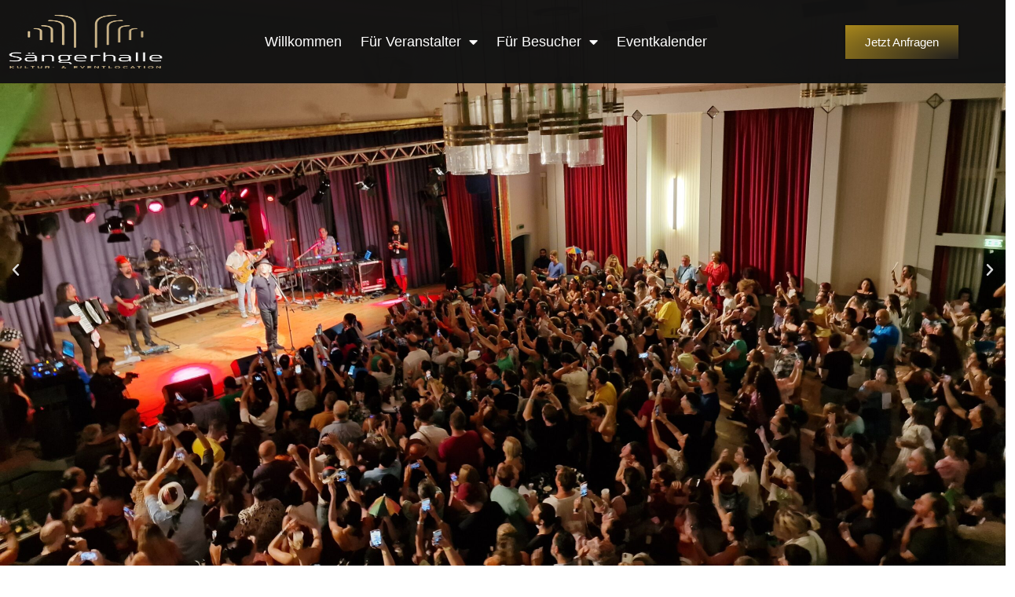

--- FILE ---
content_type: text/html; charset=UTF-8
request_url: https://saengerhalle-stuttgart.de/rueume/
body_size: 14265
content:
<!doctype html>
<html lang="de">
<head>
	<meta charset="UTF-8">
	<meta name="viewport" content="width=device-width, initial-scale=1">
	<link rel="profile" href="https://gmpg.org/xfn/11">
	<title>Rüume &#8211; Eventlocation Stuttgart</title>
<meta name='robots' content='max-image-preview:large' />
<link rel="alternate" type="application/rss+xml" title="Eventlocation Stuttgart &raquo; Feed" href="https://saengerhalle-stuttgart.de/feed/" />
<link rel="alternate" type="application/rss+xml" title="Eventlocation Stuttgart &raquo; Kommentar-Feed" href="https://saengerhalle-stuttgart.de/comments/feed/" />
<link rel="alternate" title="oEmbed (JSON)" type="application/json+oembed" href="https://saengerhalle-stuttgart.de/wp-json/oembed/1.0/embed?url=https%3A%2F%2Fsaengerhalle-stuttgart.de%2Frueume%2F" />
<link rel="alternate" title="oEmbed (XML)" type="text/xml+oembed" href="https://saengerhalle-stuttgart.de/wp-json/oembed/1.0/embed?url=https%3A%2F%2Fsaengerhalle-stuttgart.de%2Frueume%2F&#038;format=xml" />
<style id='wp-img-auto-sizes-contain-inline-css'>
img:is([sizes=auto i],[sizes^="auto," i]){contain-intrinsic-size:3000px 1500px}
/*# sourceURL=wp-img-auto-sizes-contain-inline-css */
</style>

<link rel='stylesheet' id='mec-select2-style-css' href='https://saengerhalle-stuttgart.de/wp-content/plugins/modern-events-calendar-lite/assets/packages/select2/select2.min.css?ver=7.25.0' media='all' />
<link rel='stylesheet' id='mec-font-icons-css' href='https://saengerhalle-stuttgart.de/wp-content/plugins/modern-events-calendar-lite/assets/css/iconfonts.css?ver=7.25.0' media='all' />
<link rel='stylesheet' id='mec-frontend-style-css' href='https://saengerhalle-stuttgart.de/wp-content/plugins/modern-events-calendar-lite/assets/css/frontend.min.css?ver=7.25.0' media='all' />
<link rel='stylesheet' id='mec-tooltip-style-css' href='https://saengerhalle-stuttgart.de/wp-content/plugins/modern-events-calendar-lite/assets/packages/tooltip/tooltip.css?ver=7.25.0' media='all' />
<link rel='stylesheet' id='mec-tooltip-shadow-style-css' href='https://saengerhalle-stuttgart.de/wp-content/plugins/modern-events-calendar-lite/assets/packages/tooltip/tooltipster-sideTip-shadow.min.css?ver=7.25.0' media='all' />
<link rel='stylesheet' id='featherlight-css' href='https://saengerhalle-stuttgart.de/wp-content/plugins/modern-events-calendar-lite/assets/packages/featherlight/featherlight.css?ver=7.25.0' media='all' />
<link rel='stylesheet' id='mec-lity-style-css' href='https://saengerhalle-stuttgart.de/wp-content/plugins/modern-events-calendar-lite/assets/packages/lity/lity.min.css?ver=7.25.0' media='all' />
<link rel='stylesheet' id='mec-general-calendar-style-css' href='https://saengerhalle-stuttgart.de/wp-content/plugins/modern-events-calendar-lite/assets/css/mec-general-calendar.css?ver=7.25.0' media='all' />
<style id='wp-emoji-styles-inline-css'>

	img.wp-smiley, img.emoji {
		display: inline !important;
		border: none !important;
		box-shadow: none !important;
		height: 1em !important;
		width: 1em !important;
		margin: 0 0.07em !important;
		vertical-align: -0.1em !important;
		background: none !important;
		padding: 0 !important;
	}
/*# sourceURL=wp-emoji-styles-inline-css */
</style>
<style id='global-styles-inline-css'>
:root{--wp--preset--aspect-ratio--square: 1;--wp--preset--aspect-ratio--4-3: 4/3;--wp--preset--aspect-ratio--3-4: 3/4;--wp--preset--aspect-ratio--3-2: 3/2;--wp--preset--aspect-ratio--2-3: 2/3;--wp--preset--aspect-ratio--16-9: 16/9;--wp--preset--aspect-ratio--9-16: 9/16;--wp--preset--color--black: #000000;--wp--preset--color--cyan-bluish-gray: #abb8c3;--wp--preset--color--white: #ffffff;--wp--preset--color--pale-pink: #f78da7;--wp--preset--color--vivid-red: #cf2e2e;--wp--preset--color--luminous-vivid-orange: #ff6900;--wp--preset--color--luminous-vivid-amber: #fcb900;--wp--preset--color--light-green-cyan: #7bdcb5;--wp--preset--color--vivid-green-cyan: #00d084;--wp--preset--color--pale-cyan-blue: #8ed1fc;--wp--preset--color--vivid-cyan-blue: #0693e3;--wp--preset--color--vivid-purple: #9b51e0;--wp--preset--gradient--vivid-cyan-blue-to-vivid-purple: linear-gradient(135deg,rgb(6,147,227) 0%,rgb(155,81,224) 100%);--wp--preset--gradient--light-green-cyan-to-vivid-green-cyan: linear-gradient(135deg,rgb(122,220,180) 0%,rgb(0,208,130) 100%);--wp--preset--gradient--luminous-vivid-amber-to-luminous-vivid-orange: linear-gradient(135deg,rgb(252,185,0) 0%,rgb(255,105,0) 100%);--wp--preset--gradient--luminous-vivid-orange-to-vivid-red: linear-gradient(135deg,rgb(255,105,0) 0%,rgb(207,46,46) 100%);--wp--preset--gradient--very-light-gray-to-cyan-bluish-gray: linear-gradient(135deg,rgb(238,238,238) 0%,rgb(169,184,195) 100%);--wp--preset--gradient--cool-to-warm-spectrum: linear-gradient(135deg,rgb(74,234,220) 0%,rgb(151,120,209) 20%,rgb(207,42,186) 40%,rgb(238,44,130) 60%,rgb(251,105,98) 80%,rgb(254,248,76) 100%);--wp--preset--gradient--blush-light-purple: linear-gradient(135deg,rgb(255,206,236) 0%,rgb(152,150,240) 100%);--wp--preset--gradient--blush-bordeaux: linear-gradient(135deg,rgb(254,205,165) 0%,rgb(254,45,45) 50%,rgb(107,0,62) 100%);--wp--preset--gradient--luminous-dusk: linear-gradient(135deg,rgb(255,203,112) 0%,rgb(199,81,192) 50%,rgb(65,88,208) 100%);--wp--preset--gradient--pale-ocean: linear-gradient(135deg,rgb(255,245,203) 0%,rgb(182,227,212) 50%,rgb(51,167,181) 100%);--wp--preset--gradient--electric-grass: linear-gradient(135deg,rgb(202,248,128) 0%,rgb(113,206,126) 100%);--wp--preset--gradient--midnight: linear-gradient(135deg,rgb(2,3,129) 0%,rgb(40,116,252) 100%);--wp--preset--font-size--small: 13px;--wp--preset--font-size--medium: 20px;--wp--preset--font-size--large: 36px;--wp--preset--font-size--x-large: 42px;--wp--preset--spacing--20: 0.44rem;--wp--preset--spacing--30: 0.67rem;--wp--preset--spacing--40: 1rem;--wp--preset--spacing--50: 1.5rem;--wp--preset--spacing--60: 2.25rem;--wp--preset--spacing--70: 3.38rem;--wp--preset--spacing--80: 5.06rem;--wp--preset--shadow--natural: 6px 6px 9px rgba(0, 0, 0, 0.2);--wp--preset--shadow--deep: 12px 12px 50px rgba(0, 0, 0, 0.4);--wp--preset--shadow--sharp: 6px 6px 0px rgba(0, 0, 0, 0.2);--wp--preset--shadow--outlined: 6px 6px 0px -3px rgb(255, 255, 255), 6px 6px rgb(0, 0, 0);--wp--preset--shadow--crisp: 6px 6px 0px rgb(0, 0, 0);}:root { --wp--style--global--content-size: 800px;--wp--style--global--wide-size: 1200px; }:where(body) { margin: 0; }.wp-site-blocks > .alignleft { float: left; margin-right: 2em; }.wp-site-blocks > .alignright { float: right; margin-left: 2em; }.wp-site-blocks > .aligncenter { justify-content: center; margin-left: auto; margin-right: auto; }:where(.wp-site-blocks) > * { margin-block-start: 24px; margin-block-end: 0; }:where(.wp-site-blocks) > :first-child { margin-block-start: 0; }:where(.wp-site-blocks) > :last-child { margin-block-end: 0; }:root { --wp--style--block-gap: 24px; }:root :where(.is-layout-flow) > :first-child{margin-block-start: 0;}:root :where(.is-layout-flow) > :last-child{margin-block-end: 0;}:root :where(.is-layout-flow) > *{margin-block-start: 24px;margin-block-end: 0;}:root :where(.is-layout-constrained) > :first-child{margin-block-start: 0;}:root :where(.is-layout-constrained) > :last-child{margin-block-end: 0;}:root :where(.is-layout-constrained) > *{margin-block-start: 24px;margin-block-end: 0;}:root :where(.is-layout-flex){gap: 24px;}:root :where(.is-layout-grid){gap: 24px;}.is-layout-flow > .alignleft{float: left;margin-inline-start: 0;margin-inline-end: 2em;}.is-layout-flow > .alignright{float: right;margin-inline-start: 2em;margin-inline-end: 0;}.is-layout-flow > .aligncenter{margin-left: auto !important;margin-right: auto !important;}.is-layout-constrained > .alignleft{float: left;margin-inline-start: 0;margin-inline-end: 2em;}.is-layout-constrained > .alignright{float: right;margin-inline-start: 2em;margin-inline-end: 0;}.is-layout-constrained > .aligncenter{margin-left: auto !important;margin-right: auto !important;}.is-layout-constrained > :where(:not(.alignleft):not(.alignright):not(.alignfull)){max-width: var(--wp--style--global--content-size);margin-left: auto !important;margin-right: auto !important;}.is-layout-constrained > .alignwide{max-width: var(--wp--style--global--wide-size);}body .is-layout-flex{display: flex;}.is-layout-flex{flex-wrap: wrap;align-items: center;}.is-layout-flex > :is(*, div){margin: 0;}body .is-layout-grid{display: grid;}.is-layout-grid > :is(*, div){margin: 0;}body{padding-top: 0px;padding-right: 0px;padding-bottom: 0px;padding-left: 0px;}a:where(:not(.wp-element-button)){text-decoration: underline;}:root :where(.wp-element-button, .wp-block-button__link){background-color: #32373c;border-width: 0;color: #fff;font-family: inherit;font-size: inherit;font-style: inherit;font-weight: inherit;letter-spacing: inherit;line-height: inherit;padding-top: calc(0.667em + 2px);padding-right: calc(1.333em + 2px);padding-bottom: calc(0.667em + 2px);padding-left: calc(1.333em + 2px);text-decoration: none;text-transform: inherit;}.has-black-color{color: var(--wp--preset--color--black) !important;}.has-cyan-bluish-gray-color{color: var(--wp--preset--color--cyan-bluish-gray) !important;}.has-white-color{color: var(--wp--preset--color--white) !important;}.has-pale-pink-color{color: var(--wp--preset--color--pale-pink) !important;}.has-vivid-red-color{color: var(--wp--preset--color--vivid-red) !important;}.has-luminous-vivid-orange-color{color: var(--wp--preset--color--luminous-vivid-orange) !important;}.has-luminous-vivid-amber-color{color: var(--wp--preset--color--luminous-vivid-amber) !important;}.has-light-green-cyan-color{color: var(--wp--preset--color--light-green-cyan) !important;}.has-vivid-green-cyan-color{color: var(--wp--preset--color--vivid-green-cyan) !important;}.has-pale-cyan-blue-color{color: var(--wp--preset--color--pale-cyan-blue) !important;}.has-vivid-cyan-blue-color{color: var(--wp--preset--color--vivid-cyan-blue) !important;}.has-vivid-purple-color{color: var(--wp--preset--color--vivid-purple) !important;}.has-black-background-color{background-color: var(--wp--preset--color--black) !important;}.has-cyan-bluish-gray-background-color{background-color: var(--wp--preset--color--cyan-bluish-gray) !important;}.has-white-background-color{background-color: var(--wp--preset--color--white) !important;}.has-pale-pink-background-color{background-color: var(--wp--preset--color--pale-pink) !important;}.has-vivid-red-background-color{background-color: var(--wp--preset--color--vivid-red) !important;}.has-luminous-vivid-orange-background-color{background-color: var(--wp--preset--color--luminous-vivid-orange) !important;}.has-luminous-vivid-amber-background-color{background-color: var(--wp--preset--color--luminous-vivid-amber) !important;}.has-light-green-cyan-background-color{background-color: var(--wp--preset--color--light-green-cyan) !important;}.has-vivid-green-cyan-background-color{background-color: var(--wp--preset--color--vivid-green-cyan) !important;}.has-pale-cyan-blue-background-color{background-color: var(--wp--preset--color--pale-cyan-blue) !important;}.has-vivid-cyan-blue-background-color{background-color: var(--wp--preset--color--vivid-cyan-blue) !important;}.has-vivid-purple-background-color{background-color: var(--wp--preset--color--vivid-purple) !important;}.has-black-border-color{border-color: var(--wp--preset--color--black) !important;}.has-cyan-bluish-gray-border-color{border-color: var(--wp--preset--color--cyan-bluish-gray) !important;}.has-white-border-color{border-color: var(--wp--preset--color--white) !important;}.has-pale-pink-border-color{border-color: var(--wp--preset--color--pale-pink) !important;}.has-vivid-red-border-color{border-color: var(--wp--preset--color--vivid-red) !important;}.has-luminous-vivid-orange-border-color{border-color: var(--wp--preset--color--luminous-vivid-orange) !important;}.has-luminous-vivid-amber-border-color{border-color: var(--wp--preset--color--luminous-vivid-amber) !important;}.has-light-green-cyan-border-color{border-color: var(--wp--preset--color--light-green-cyan) !important;}.has-vivid-green-cyan-border-color{border-color: var(--wp--preset--color--vivid-green-cyan) !important;}.has-pale-cyan-blue-border-color{border-color: var(--wp--preset--color--pale-cyan-blue) !important;}.has-vivid-cyan-blue-border-color{border-color: var(--wp--preset--color--vivid-cyan-blue) !important;}.has-vivid-purple-border-color{border-color: var(--wp--preset--color--vivid-purple) !important;}.has-vivid-cyan-blue-to-vivid-purple-gradient-background{background: var(--wp--preset--gradient--vivid-cyan-blue-to-vivid-purple) !important;}.has-light-green-cyan-to-vivid-green-cyan-gradient-background{background: var(--wp--preset--gradient--light-green-cyan-to-vivid-green-cyan) !important;}.has-luminous-vivid-amber-to-luminous-vivid-orange-gradient-background{background: var(--wp--preset--gradient--luminous-vivid-amber-to-luminous-vivid-orange) !important;}.has-luminous-vivid-orange-to-vivid-red-gradient-background{background: var(--wp--preset--gradient--luminous-vivid-orange-to-vivid-red) !important;}.has-very-light-gray-to-cyan-bluish-gray-gradient-background{background: var(--wp--preset--gradient--very-light-gray-to-cyan-bluish-gray) !important;}.has-cool-to-warm-spectrum-gradient-background{background: var(--wp--preset--gradient--cool-to-warm-spectrum) !important;}.has-blush-light-purple-gradient-background{background: var(--wp--preset--gradient--blush-light-purple) !important;}.has-blush-bordeaux-gradient-background{background: var(--wp--preset--gradient--blush-bordeaux) !important;}.has-luminous-dusk-gradient-background{background: var(--wp--preset--gradient--luminous-dusk) !important;}.has-pale-ocean-gradient-background{background: var(--wp--preset--gradient--pale-ocean) !important;}.has-electric-grass-gradient-background{background: var(--wp--preset--gradient--electric-grass) !important;}.has-midnight-gradient-background{background: var(--wp--preset--gradient--midnight) !important;}.has-small-font-size{font-size: var(--wp--preset--font-size--small) !important;}.has-medium-font-size{font-size: var(--wp--preset--font-size--medium) !important;}.has-large-font-size{font-size: var(--wp--preset--font-size--large) !important;}.has-x-large-font-size{font-size: var(--wp--preset--font-size--x-large) !important;}
:root :where(.wp-block-pullquote){font-size: 1.5em;line-height: 1.6;}
/*# sourceURL=global-styles-inline-css */
</style>
<link rel='stylesheet' id='cmplz-general-css' href='https://saengerhalle-stuttgart.de/wp-content/plugins/complianz-gdpr/assets/css/cookieblocker.min.css?ver=1766016215' media='all' />
<link rel='stylesheet' id='hello-elementor-css' href='https://saengerhalle-stuttgart.de/wp-content/themes/hello-elementor/assets/css/reset.css?ver=3.4.6' media='all' />
<link rel='stylesheet' id='hello-elementor-theme-style-css' href='https://saengerhalle-stuttgart.de/wp-content/themes/hello-elementor/assets/css/theme.css?ver=3.4.6' media='all' />
<link rel='stylesheet' id='hello-elementor-header-footer-css' href='https://saengerhalle-stuttgart.de/wp-content/themes/hello-elementor/assets/css/header-footer.css?ver=3.4.6' media='all' />
<link rel='stylesheet' id='elementor-frontend-css' href='https://saengerhalle-stuttgart.de/wp-content/plugins/elementor/assets/css/frontend.min.css?ver=3.34.2' media='all' />
<link rel='stylesheet' id='elementor-post-7-css' href='https://saengerhalle-stuttgart.de/wp-content/uploads/elementor/css/post-7.css?ver=1769343469' media='all' />
<link rel='stylesheet' id='widget-image-css' href='https://saengerhalle-stuttgart.de/wp-content/plugins/elementor/assets/css/widget-image.min.css?ver=3.34.2' media='all' />
<link rel='stylesheet' id='widget-nav-menu-css' href='https://saengerhalle-stuttgart.de/wp-content/plugins/elementor-pro/assets/css/widget-nav-menu.min.css?ver=3.34.2' media='all' />
<link rel='stylesheet' id='e-animation-float-css' href='https://saengerhalle-stuttgart.de/wp-content/plugins/elementor/assets/lib/animations/styles/e-animation-float.min.css?ver=3.34.2' media='all' />
<link rel='stylesheet' id='e-sticky-css' href='https://saengerhalle-stuttgart.de/wp-content/plugins/elementor-pro/assets/css/modules/sticky.min.css?ver=3.34.2' media='all' />
<link rel='stylesheet' id='e-motion-fx-css' href='https://saengerhalle-stuttgart.de/wp-content/plugins/elementor-pro/assets/css/modules/motion-fx.min.css?ver=3.34.2' media='all' />
<link rel='stylesheet' id='e-animation-fadeInUp-css' href='https://saengerhalle-stuttgart.de/wp-content/plugins/elementor/assets/lib/animations/styles/fadeInUp.min.css?ver=3.34.2' media='all' />
<link rel='stylesheet' id='swiper-css' href='https://saengerhalle-stuttgart.de/wp-content/plugins/elementor/assets/lib/swiper/v8/css/swiper.min.css?ver=8.4.5' media='all' />
<link rel='stylesheet' id='e-swiper-css' href='https://saengerhalle-stuttgart.de/wp-content/plugins/elementor/assets/css/conditionals/e-swiper.min.css?ver=3.34.2' media='all' />
<link rel='stylesheet' id='widget-slides-css' href='https://saengerhalle-stuttgart.de/wp-content/plugins/elementor-pro/assets/css/widget-slides.min.css?ver=3.34.2' media='all' />
<link rel='stylesheet' id='widget-heading-css' href='https://saengerhalle-stuttgart.de/wp-content/plugins/elementor/assets/css/widget-heading.min.css?ver=3.34.2' media='all' />
<link rel='stylesheet' id='e-animation-bob-css' href='https://saengerhalle-stuttgart.de/wp-content/plugins/elementor/assets/lib/animations/styles/e-animation-bob.min.css?ver=3.34.2' media='all' />
<link rel='stylesheet' id='widget-social-icons-css' href='https://saengerhalle-stuttgart.de/wp-content/plugins/elementor/assets/css/widget-social-icons.min.css?ver=3.34.2' media='all' />
<link rel='stylesheet' id='e-apple-webkit-css' href='https://saengerhalle-stuttgart.de/wp-content/plugins/elementor/assets/css/conditionals/apple-webkit.min.css?ver=3.34.2' media='all' />
<link rel='stylesheet' id='widget-icon-list-css' href='https://saengerhalle-stuttgart.de/wp-content/plugins/elementor/assets/css/widget-icon-list.min.css?ver=3.34.2' media='all' />
<link rel='stylesheet' id='e-shapes-css' href='https://saengerhalle-stuttgart.de/wp-content/plugins/elementor/assets/css/conditionals/shapes.min.css?ver=3.34.2' media='all' />
<link rel='stylesheet' id='elementor-icons-css' href='https://saengerhalle-stuttgart.de/wp-content/plugins/elementor/assets/lib/eicons/css/elementor-icons.min.css?ver=5.46.0' media='all' />
<link rel='stylesheet' id='widget-divider-css' href='https://saengerhalle-stuttgart.de/wp-content/plugins/elementor/assets/css/widget-divider.min.css?ver=3.34.2' media='all' />
<link rel='stylesheet' id='widget-price-list-css' href='https://saengerhalle-stuttgart.de/wp-content/plugins/elementor-pro/assets/css/widget-price-list.min.css?ver=3.34.2' media='all' />
<link rel='stylesheet' id='elementor-post-384-css' href='https://saengerhalle-stuttgart.de/wp-content/uploads/elementor/css/post-384.css?ver=1769348159' media='all' />
<link rel='stylesheet' id='elementor-post-508-css' href='https://saengerhalle-stuttgart.de/wp-content/uploads/elementor/css/post-508.css?ver=1769343469' media='all' />
<link rel='stylesheet' id='elementor-post-509-css' href='https://saengerhalle-stuttgart.de/wp-content/uploads/elementor/css/post-509.css?ver=1769343469' media='all' />
<link rel='stylesheet' id='elementor-gf-local-roboto-css' href='https://saengerhalle-stuttgart.de/wp-content/uploads/elementor/google-fonts/css/roboto.css?ver=1742255095' media='all' />
<link rel='stylesheet' id='elementor-gf-local-robotoslab-css' href='https://saengerhalle-stuttgart.de/wp-content/uploads/elementor/google-fonts/css/robotoslab.css?ver=1742255100' media='all' />
<link rel='stylesheet' id='elementor-icons-shared-0-css' href='https://saengerhalle-stuttgart.de/wp-content/plugins/elementor/assets/lib/font-awesome/css/fontawesome.min.css?ver=5.15.3' media='all' />
<link rel='stylesheet' id='elementor-icons-fa-solid-css' href='https://saengerhalle-stuttgart.de/wp-content/plugins/elementor/assets/lib/font-awesome/css/solid.min.css?ver=5.15.3' media='all' />
<link rel='stylesheet' id='elementor-icons-fa-brands-css' href='https://saengerhalle-stuttgart.de/wp-content/plugins/elementor/assets/lib/font-awesome/css/brands.min.css?ver=5.15.3' media='all' />
<script src="https://saengerhalle-stuttgart.de/wp-includes/js/jquery/jquery.min.js?ver=3.7.1" id="jquery-core-js"></script>
<script src="https://saengerhalle-stuttgart.de/wp-includes/js/jquery/jquery-migrate.min.js?ver=3.4.1" id="jquery-migrate-js"></script>
<script async src="https://saengerhalle-stuttgart.de/wp-content/plugins/burst-statistics/assets/js/timeme/timeme.min.js?ver=1769168864" id="burst-timeme-js"></script>
<script async src="https://saengerhalle-stuttgart.de/wp-content/uploads/burst/js/burst.min.js?ver=1769366109" id="burst-js"></script>
<link rel="https://api.w.org/" href="https://saengerhalle-stuttgart.de/wp-json/" /><link rel="alternate" title="JSON" type="application/json" href="https://saengerhalle-stuttgart.de/wp-json/wp/v2/pages/384" /><link rel="EditURI" type="application/rsd+xml" title="RSD" href="https://saengerhalle-stuttgart.de/xmlrpc.php?rsd" />
<meta name="generator" content="WordPress 6.9" />
<link rel="canonical" href="https://saengerhalle-stuttgart.de/rueume/" />
<link rel='shortlink' href='https://saengerhalle-stuttgart.de/?p=384' />
<meta name="generator" content="Elementor 3.34.2; features: additional_custom_breakpoints; settings: css_print_method-external, google_font-enabled, font_display-swap">
			<style>
				.e-con.e-parent:nth-of-type(n+4):not(.e-lazyloaded):not(.e-no-lazyload),
				.e-con.e-parent:nth-of-type(n+4):not(.e-lazyloaded):not(.e-no-lazyload) * {
					background-image: none !important;
				}
				@media screen and (max-height: 1024px) {
					.e-con.e-parent:nth-of-type(n+3):not(.e-lazyloaded):not(.e-no-lazyload),
					.e-con.e-parent:nth-of-type(n+3):not(.e-lazyloaded):not(.e-no-lazyload) * {
						background-image: none !important;
					}
				}
				@media screen and (max-height: 640px) {
					.e-con.e-parent:nth-of-type(n+2):not(.e-lazyloaded):not(.e-no-lazyload),
					.e-con.e-parent:nth-of-type(n+2):not(.e-lazyloaded):not(.e-no-lazyload) * {
						background-image: none !important;
					}
				}
			</style>
			<link rel="icon" href="https://saengerhalle-stuttgart.de/wp-content/uploads/2023/06/images-150x150.png" sizes="32x32" />
<link rel="icon" href="https://saengerhalle-stuttgart.de/wp-content/uploads/2023/06/images.png" sizes="192x192" />
<link rel="apple-touch-icon" href="https://saengerhalle-stuttgart.de/wp-content/uploads/2023/06/images.png" />
<meta name="msapplication-TileImage" content="https://saengerhalle-stuttgart.de/wp-content/uploads/2023/06/images.png" />
<style>:root,::before,::after{--mec-color-skin: #40d9f1;--mec-color-skin-rgba-1: rgba(64, 217, 241, .25);--mec-color-skin-rgba-2: rgba(64, 217, 241, .5);--mec-color-skin-rgba-3: rgba(64, 217, 241, .75);--mec-color-skin-rgba-4: rgba(64, 217, 241, .11);--mec-primary-border-radius: ;--mec-secondary-border-radius: ;--mec-container-normal-width: 1196px;--mec-container-large-width: 1690px;--mec-fes-main-color: #40d9f1;--mec-fes-main-color-rgba-1: rgba(64, 217, 241, 0.12);--mec-fes-main-color-rgba-2: rgba(64, 217, 241, 0.23);--mec-fes-main-color-rgba-3: rgba(64, 217, 241, 0.03);--mec-fes-main-color-rgba-4: rgba(64, 217, 241, 0.3);--mec-fes-main-color-rgba-5: rgb(64 217 241 / 7%);--mec-fes-main-color-rgba-6: rgba(64, 217, 241, 0.2);</style></head>
<body class="wp-singular page-template-default page page-id-384 wp-custom-logo wp-embed-responsive wp-theme-hello-elementor mec-theme-hello-elementor hello-elementor-default elementor-default elementor-kit-7 elementor-page elementor-page-384" data-burst_id="384" data-burst_type="page">


<a class="skip-link screen-reader-text" href="#content">Zum Inhalt springen</a>

		<header data-elementor-type="header" data-elementor-id="508" class="elementor elementor-508 elementor-location-header" data-elementor-post-type="elementor_library">
					<section class="elementor-section elementor-top-section elementor-element elementor-element-3613821d elementor-section-full_width elementor-section-height-min-height elementor-section-height-default elementor-section-items-middle" data-id="3613821d" data-element_type="section" data-settings="{&quot;background_background&quot;:&quot;classic&quot;,&quot;background_motion_fx_motion_fx_scrolling&quot;:&quot;yes&quot;,&quot;motion_fx_motion_fx_scrolling&quot;:&quot;yes&quot;,&quot;motion_fx_range&quot;:&quot;page&quot;,&quot;sticky&quot;:&quot;top&quot;,&quot;sticky_effects_offset&quot;:100,&quot;background_motion_fx_devices&quot;:[&quot;desktop&quot;,&quot;tablet&quot;,&quot;mobile&quot;],&quot;motion_fx_devices&quot;:[&quot;desktop&quot;,&quot;tablet&quot;,&quot;mobile&quot;],&quot;sticky_on&quot;:[&quot;desktop&quot;,&quot;tablet&quot;,&quot;mobile&quot;],&quot;sticky_offset&quot;:0,&quot;sticky_anchor_link_offset&quot;:0}">
							<div class="elementor-background-overlay"></div>
							<div class="elementor-container elementor-column-gap-default">
					<div class="elementor-column elementor-col-33 elementor-top-column elementor-element elementor-element-5f45252d" data-id="5f45252d" data-element_type="column">
			<div class="elementor-widget-wrap elementor-element-populated">
						<div class="elementor-element elementor-element-694d68b8 elementor-widget elementor-widget-image" data-id="694d68b8" data-element_type="widget" data-widget_type="image.default">
				<div class="elementor-widget-container">
																<a href="https://saengerhalle-stuttgart.de/">
							<img fetchpriority="high" width="255" height="225" src="https://saengerhalle-stuttgart.de/wp-content/uploads/2023/06/saengerhalle_logo_transparent2.png" class="attachment-2048x2048 size-2048x2048 wp-image-561" alt="" />								</a>
															</div>
				</div>
					</div>
		</div>
				<div class="elementor-column elementor-col-33 elementor-top-column elementor-element elementor-element-ace60e0" data-id="ace60e0" data-element_type="column">
			<div class="elementor-widget-wrap elementor-element-populated">
						<div class="elementor-element elementor-element-a81756c elementor-nav-menu__align-center elementor-nav-menu--dropdown-tablet elementor-nav-menu__text-align-aside elementor-nav-menu--toggle elementor-nav-menu--burger elementor-widget elementor-widget-nav-menu" data-id="a81756c" data-element_type="widget" data-settings="{&quot;layout&quot;:&quot;horizontal&quot;,&quot;submenu_icon&quot;:{&quot;value&quot;:&quot;&lt;i class=\&quot;fas fa-caret-down\&quot; aria-hidden=\&quot;true\&quot;&gt;&lt;\/i&gt;&quot;,&quot;library&quot;:&quot;fa-solid&quot;},&quot;toggle&quot;:&quot;burger&quot;}" data-widget_type="nav-menu.default">
				<div class="elementor-widget-container">
								<nav aria-label="Menü" class="elementor-nav-menu--main elementor-nav-menu__container elementor-nav-menu--layout-horizontal e--pointer-underline e--animation-fade">
				<ul id="menu-1-a81756c" class="elementor-nav-menu"><li class="menu-item menu-item-type-post_type menu-item-object-page menu-item-home menu-item-514"><a href="https://saengerhalle-stuttgart.de/" class="elementor-item">Willkommen</a></li>
<li class="menu-item menu-item-type-post_type menu-item-object-page current-menu-ancestor current-menu-parent current_page_parent current_page_ancestor menu-item-has-children menu-item-521"><a href="https://saengerhalle-stuttgart.de/fuer-veranstalter/" class="elementor-item">Für Veranstalter</a>
<ul class="sub-menu elementor-nav-menu--dropdown">
	<li class="menu-item menu-item-type-post_type menu-item-object-page menu-item-517"><a href="https://saengerhalle-stuttgart.de/carting/" class="elementor-sub-item">Catering</a></li>
	<li class="menu-item menu-item-type-post_type menu-item-object-page menu-item-523"><a href="https://saengerhalle-stuttgart.de/service-und-technik/" class="elementor-sub-item">Service und Technik</a></li>
	<li class="menu-item menu-item-type-post_type menu-item-object-page current-menu-item page_item page-item-384 current_page_item menu-item-522"><a href="https://saengerhalle-stuttgart.de/rueume/" aria-current="page" class="elementor-sub-item elementor-item-active">Räume</a></li>
</ul>
</li>
<li class="menu-item menu-item-type-post_type menu-item-object-page menu-item-has-children menu-item-520"><a href="https://saengerhalle-stuttgart.de/fuer-besucher/" class="elementor-item">Für Besucher</a>
<ul class="sub-menu elementor-nav-menu--dropdown">
	<li class="menu-item menu-item-type-post_type menu-item-object-page menu-item-518"><a href="https://saengerhalle-stuttgart.de/die-saengerhalle/" class="elementor-sub-item">Die Sängerhalle</a></li>
	<li class="menu-item menu-item-type-post_type menu-item-object-page menu-item-516"><a href="https://saengerhalle-stuttgart.de/basisinformationen/" class="elementor-sub-item">Basisinformationen</a></li>
	<li class="menu-item menu-item-type-post_type menu-item-object-page menu-item-515"><a href="https://saengerhalle-stuttgart.de/anreise/" class="elementor-sub-item">Anreise</a></li>
	<li class="menu-item menu-item-type-post_type menu-item-object-page menu-item-519"><a href="https://saengerhalle-stuttgart.de/faq-2/" class="elementor-sub-item">FAQ</a></li>
	<li class="menu-item menu-item-type-post_type menu-item-object-page menu-item-513"><a href="https://saengerhalle-stuttgart.de/infektionsschutz/" class="elementor-sub-item">Infektionsschutz</a></li>
</ul>
</li>
<li class="menu-item menu-item-type-custom menu-item-object-custom menu-item-380"><a href="https://saengerhalle-stuttgart.de/events/" class="elementor-item">Eventkalender</a></li>
</ul>			</nav>
					<div class="elementor-menu-toggle" role="button" tabindex="0" aria-label="Menü Umschalter" aria-expanded="false">
			<i aria-hidden="true" role="presentation" class="elementor-menu-toggle__icon--open eicon-menu-bar"></i><i aria-hidden="true" role="presentation" class="elementor-menu-toggle__icon--close eicon-close"></i>		</div>
					<nav class="elementor-nav-menu--dropdown elementor-nav-menu__container" aria-hidden="true">
				<ul id="menu-2-a81756c" class="elementor-nav-menu"><li class="menu-item menu-item-type-post_type menu-item-object-page menu-item-home menu-item-514"><a href="https://saengerhalle-stuttgart.de/" class="elementor-item" tabindex="-1">Willkommen</a></li>
<li class="menu-item menu-item-type-post_type menu-item-object-page current-menu-ancestor current-menu-parent current_page_parent current_page_ancestor menu-item-has-children menu-item-521"><a href="https://saengerhalle-stuttgart.de/fuer-veranstalter/" class="elementor-item" tabindex="-1">Für Veranstalter</a>
<ul class="sub-menu elementor-nav-menu--dropdown">
	<li class="menu-item menu-item-type-post_type menu-item-object-page menu-item-517"><a href="https://saengerhalle-stuttgart.de/carting/" class="elementor-sub-item" tabindex="-1">Catering</a></li>
	<li class="menu-item menu-item-type-post_type menu-item-object-page menu-item-523"><a href="https://saengerhalle-stuttgart.de/service-und-technik/" class="elementor-sub-item" tabindex="-1">Service und Technik</a></li>
	<li class="menu-item menu-item-type-post_type menu-item-object-page current-menu-item page_item page-item-384 current_page_item menu-item-522"><a href="https://saengerhalle-stuttgart.de/rueume/" aria-current="page" class="elementor-sub-item elementor-item-active" tabindex="-1">Räume</a></li>
</ul>
</li>
<li class="menu-item menu-item-type-post_type menu-item-object-page menu-item-has-children menu-item-520"><a href="https://saengerhalle-stuttgart.de/fuer-besucher/" class="elementor-item" tabindex="-1">Für Besucher</a>
<ul class="sub-menu elementor-nav-menu--dropdown">
	<li class="menu-item menu-item-type-post_type menu-item-object-page menu-item-518"><a href="https://saengerhalle-stuttgart.de/die-saengerhalle/" class="elementor-sub-item" tabindex="-1">Die Sängerhalle</a></li>
	<li class="menu-item menu-item-type-post_type menu-item-object-page menu-item-516"><a href="https://saengerhalle-stuttgart.de/basisinformationen/" class="elementor-sub-item" tabindex="-1">Basisinformationen</a></li>
	<li class="menu-item menu-item-type-post_type menu-item-object-page menu-item-515"><a href="https://saengerhalle-stuttgart.de/anreise/" class="elementor-sub-item" tabindex="-1">Anreise</a></li>
	<li class="menu-item menu-item-type-post_type menu-item-object-page menu-item-519"><a href="https://saengerhalle-stuttgart.de/faq-2/" class="elementor-sub-item" tabindex="-1">FAQ</a></li>
	<li class="menu-item menu-item-type-post_type menu-item-object-page menu-item-513"><a href="https://saengerhalle-stuttgart.de/infektionsschutz/" class="elementor-sub-item" tabindex="-1">Infektionsschutz</a></li>
</ul>
</li>
<li class="menu-item menu-item-type-custom menu-item-object-custom menu-item-380"><a href="https://saengerhalle-stuttgart.de/events/" class="elementor-item" tabindex="-1">Eventkalender</a></li>
</ul>			</nav>
						</div>
				</div>
					</div>
		</div>
				<div class="elementor-column elementor-col-33 elementor-top-column elementor-element elementor-element-2ad9f457" data-id="2ad9f457" data-element_type="column">
			<div class="elementor-widget-wrap elementor-element-populated">
						<div class="elementor-element elementor-element-490bf467 elementor-button-danger elementor-align-center elementor-widget elementor-widget-button" data-id="490bf467" data-element_type="widget" data-widget_type="button.default">
				<div class="elementor-widget-container">
									<div class="elementor-button-wrapper">
					<a class="elementor-button elementor-button-link elementor-size-md elementor-animation-float" href="https://saengerhalle-stuttgart.de/anfragen">
						<span class="elementor-button-content-wrapper">
									<span class="elementor-button-text">Jetzt Anfragen</span>
					</span>
					</a>
				</div>
								</div>
				</div>
					</div>
		</div>
					</div>
		</section>
				<section class="elementor-section elementor-top-section elementor-element elementor-element-493f6d22 elementor-section-full_width elementor-section-height-default elementor-section-height-default" data-id="493f6d22" data-element_type="section" data-settings="{&quot;background_background&quot;:&quot;classic&quot;}">
						<div class="elementor-container elementor-column-gap-no">
					<div class="elementor-column elementor-col-100 elementor-top-column elementor-element elementor-element-42d4e28d" data-id="42d4e28d" data-element_type="column">
			<div class="elementor-widget-wrap elementor-element-populated">
						<div class="elementor-element elementor-element-ec82486 elementor--h-position-center elementor--v-position-middle elementor-arrows-position-inside elementor-pagination-position-inside elementor-widget elementor-widget-slides" data-id="ec82486" data-element_type="widget" data-settings="{&quot;navigation&quot;:&quot;both&quot;,&quot;autoplay&quot;:&quot;yes&quot;,&quot;pause_on_hover&quot;:&quot;yes&quot;,&quot;pause_on_interaction&quot;:&quot;yes&quot;,&quot;autoplay_speed&quot;:5000,&quot;infinite&quot;:&quot;yes&quot;,&quot;transition&quot;:&quot;slide&quot;,&quot;transition_speed&quot;:500}" data-widget_type="slides.default">
				<div class="elementor-widget-container">
									<div class="elementor-swiper">
					<div class="elementor-slides-wrapper elementor-main-swiper swiper" role="region" aria-roledescription="carousel" aria-label="Slider" dir="ltr" data-animation="fadeInUp">
				<div class="swiper-wrapper elementor-slides">
										<div class="elementor-repeater-item-1ca7ee8 swiper-slide" role="group" aria-roledescription="slide"><div class="swiper-slide-bg" role="img" aria-label="20220723_225830"></div><div class="swiper-slide-inner" ><div class="swiper-slide-contents"></div></div></div><div class="elementor-repeater-item-fb7ca3e swiper-slide" role="group" aria-roledescription="slide"><div class="swiper-slide-bg" role="img" aria-label="6"></div><div class="swiper-slide-inner" ><div class="swiper-slide-contents"></div></div></div><div class="elementor-repeater-item-a7382fd swiper-slide" role="group" aria-roledescription="slide"><div class="swiper-slide-bg" role="img" aria-label="cropped-3-1"></div><div class="swiper-slide-inner" ><div class="swiper-slide-contents"></div></div></div>				</div>
															<div class="elementor-swiper-button elementor-swiper-button-prev" role="button" tabindex="0" aria-label="Vorheriger Slide">
							<i aria-hidden="true" class="eicon-chevron-left"></i>						</div>
						<div class="elementor-swiper-button elementor-swiper-button-next" role="button" tabindex="0" aria-label="Nächster Slide">
							<i aria-hidden="true" class="eicon-chevron-right"></i>						</div>
																<div class="swiper-pagination"></div>
												</div>
				</div>
								</div>
				</div>
					</div>
		</div>
					</div>
		</section>
				</header>
		
<main id="content" class="site-main post-384 page type-page status-publish hentry">

	
	<div class="page-content">
				<div data-elementor-type="wp-page" data-elementor-id="384" class="elementor elementor-384" data-elementor-post-type="page">
						<section class="elementor-section elementor-top-section elementor-element elementor-element-6aef27c5 elementor-section-boxed elementor-section-height-default elementor-section-height-default" data-id="6aef27c5" data-element_type="section" data-settings="{&quot;background_background&quot;:&quot;classic&quot;}">
						<div class="elementor-container elementor-column-gap-default">
					<div class="elementor-column elementor-col-100 elementor-top-column elementor-element elementor-element-5bbd7307" data-id="5bbd7307" data-element_type="column">
			<div class="elementor-widget-wrap elementor-element-populated">
						<div class="elementor-element elementor-element-5bf70eb1 elementor-widget-divider--view-line_text elementor-widget-divider--element-align-right elementor-widget elementor-widget-divider" data-id="5bf70eb1" data-element_type="widget" data-widget_type="divider.default">
				<div class="elementor-widget-container">
							<div class="elementor-divider">
			<span class="elementor-divider-separator">
							<span class="elementor-divider__text elementor-divider__element">
				Die passenden Räume für Ihre Veranstaltung				</span>
						</span>
		</div>
						</div>
				</div>
				<div class="elementor-element elementor-element-57a85726 elementor-widget elementor-widget-heading" data-id="57a85726" data-element_type="widget" data-widget_type="heading.default">
				<div class="elementor-widget-container">
					<h2 class="elementor-heading-title elementor-size-default">Unsere Räumlichkeiten</h2>				</div>
				</div>
					</div>
		</div>
					</div>
		</section>
				<section class="elementor-section elementor-top-section elementor-element elementor-element-823a389 elementor-section-boxed elementor-section-height-default elementor-section-height-default" data-id="823a389" data-element_type="section" data-settings="{&quot;background_background&quot;:&quot;classic&quot;}">
						<div class="elementor-container elementor-column-gap-default">
					<div class="elementor-column elementor-col-50 elementor-top-column elementor-element elementor-element-659d173" data-id="659d173" data-element_type="column">
			<div class="elementor-widget-wrap elementor-element-populated">
						<div class="elementor-element elementor-element-2c790b0 elementor-widget elementor-widget-heading" data-id="2c790b0" data-element_type="widget" data-widget_type="heading.default">
				<div class="elementor-widget-container">
					<h2 class="elementor-heading-title elementor-size-default">Wirttembergsaal </h2>				</div>
				</div>
				<div class="elementor-element elementor-element-2af254f elementor-widget elementor-widget-heading" data-id="2af254f" data-element_type="widget" data-widget_type="heading.default">
				<div class="elementor-widget-container">
					<h2 class="elementor-heading-title elementor-size-default">Fläche gesamt: 460 qm</h2>				</div>
				</div>
				<div class="elementor-element elementor-element-5790ad7 elementor-widget elementor-widget-image" data-id="5790ad7" data-element_type="widget" data-widget_type="image.default">
				<div class="elementor-widget-container">
															<img decoding="async" width="800" height="360" src="https://saengerhalle-stuttgart.de/wp-content/uploads/2023/06/8-1024x461.jpg" class="attachment-large size-large wp-image-18" alt="hochzeit" srcset="https://saengerhalle-stuttgart.de/wp-content/uploads/2023/06/8-1024x461.jpg 1024w, https://saengerhalle-stuttgart.de/wp-content/uploads/2023/06/8-300x135.jpg 300w, https://saengerhalle-stuttgart.de/wp-content/uploads/2023/06/8-768x346.jpg 768w, https://saengerhalle-stuttgart.de/wp-content/uploads/2023/06/8-1536x691.jpg 1536w, https://saengerhalle-stuttgart.de/wp-content/uploads/2023/06/8-2048x922.jpg 2048w" sizes="(max-width: 800px) 100vw, 800px" />															</div>
				</div>
				<div class="elementor-element elementor-element-ae54850 elementor-widget elementor-widget-price-list" data-id="ae54850" data-element_type="widget" data-widget_type="price-list.default">
				<div class="elementor-widget-container">
					
		<ul class="elementor-price-list">

									<li><a class="elementor-price-list-item" href="#">									<div class="elementor-price-list-image">
					<img decoding="async" src="https://saengerhalle-stuttgart.de/wp-content/uploads/elementor/thumbs/Reihenbestuhlung-q8j6a2sc4xdapq5tzsfcpctususf715ezakywx7tkk.png" alt="Reihenbestuhlung" loading="lazy" />				</div>
				
				<div class="elementor-price-list-text">
									<div class="elementor-price-list-header">
											<span class="elementor-price-list-title">
							Reihenbestuhlung						</span>
																		<span class="elementor-price-list-separator"></span>
																			<span class="elementor-price-list-price">577 Personen</span>
										</div>
												</div>
				</a></li>												<li><a class="elementor-price-list-item" href="#">									<div class="elementor-price-list-image">
					<img decoding="async" src="https://saengerhalle-stuttgart.de/wp-content/uploads/elementor/thumbs/Parlament-q8j6a1uhy3c0e4775a0q4v2e7gx1zc1on5xhfn97qs.png" alt="Parlamentarisch" loading="lazy" />				</div>
				
				<div class="elementor-price-list-text">
									<div class="elementor-price-list-header">
											<span class="elementor-price-list-title">
							Parlamentarisch						</span>
																		<span class="elementor-price-list-separator"></span>
																			<span class="elementor-price-list-price">279 Personen</span>
										</div>
												</div>
				</a></li>												<li><a class="elementor-price-list-item" href="#">									<div class="elementor-price-list-image">
					<img decoding="async" src="https://saengerhalle-stuttgart.de/wp-content/uploads/elementor/thumbs/U-form-q8j6a3q6brel1c4guatz9ulbe8nseq95bf8ge76fec.png" alt="U-Form" loading="lazy" />				</div>
				
				<div class="elementor-price-list-text">
									<div class="elementor-price-list-header">
											<span class="elementor-price-list-title">
							U-Form						</span>
																		<span class="elementor-price-list-separator"></span>
																			<span class="elementor-price-list-price">x</span>
										</div>
												</div>
				</a></li>												<li><a class="elementor-price-list-item" href="#">									<div class="elementor-price-list-image">
					<img decoding="async" src="https://saengerhalle-stuttgart.de/wp-content/uploads/elementor/thumbs/Block-q8j69y356r6v3ocnr8e7uw0jtxfl4jmranbjijesfo.png" alt=" Block" loading="lazy" />				</div>
				
				<div class="elementor-price-list-text">
									<div class="elementor-price-list-header">
											<span class="elementor-price-list-title">
							 Block						</span>
																		<span class="elementor-price-list-separator"></span>
																			<span class="elementor-price-list-price">x</span>
										</div>
												</div>
				</a></li>												<li><a class="elementor-price-list-item" href="#">									<div class="elementor-price-list-image">
					<img decoding="async" src="" alt=" Bühne" loading="lazy" />				</div>
				
				<div class="elementor-price-list-text">
									<div class="elementor-price-list-header">
											<span class="elementor-price-list-title">
							 Bühne						</span>
																		<span class="elementor-price-list-separator"></span>
																			<span class="elementor-price-list-price">x</span>
										</div>
												</div>
				</a></li>												<li><a class="elementor-price-list-item" href="#">									<div class="elementor-price-list-image">
					<img decoding="async" src="" alt="Künstlergarderoben" loading="lazy" />				</div>
				
				<div class="elementor-price-list-text">
									<div class="elementor-price-list-header">
											<span class="elementor-price-list-title">
							Künstlergarderoben						</span>
																		<span class="elementor-price-list-separator"></span>
																			<span class="elementor-price-list-price">x</span>
										</div>
												</div>
				</a></li>					
		</ul>

						</div>
				</div>
					</div>
		</div>
				<div class="elementor-column elementor-col-50 elementor-top-column elementor-element elementor-element-094a66f" data-id="094a66f" data-element_type="column">
			<div class="elementor-widget-wrap elementor-element-populated">
						<div class="elementor-element elementor-element-f4c13c5 elementor-widget elementor-widget-heading" data-id="f4c13c5" data-element_type="widget" data-widget_type="heading.default">
				<div class="elementor-widget-container">
					<h2 class="elementor-heading-title elementor-size-default">Wirttembergsaal + Silchersaal</h2>				</div>
				</div>
				<div class="elementor-element elementor-element-7e138d0 elementor-widget elementor-widget-heading" data-id="7e138d0" data-element_type="widget" data-widget_type="heading.default">
				<div class="elementor-widget-container">
					<h2 class="elementor-heading-title elementor-size-default">Fläche gesamt: 560 qm</h2>				</div>
				</div>
				<div class="elementor-element elementor-element-97a19c3 elementor-widget elementor-widget-image" data-id="97a19c3" data-element_type="widget" data-widget_type="image.default">
				<div class="elementor-widget-container">
															<img decoding="async" width="800" height="360" src="https://saengerhalle-stuttgart.de/wp-content/uploads/2023/06/14-1024x461.jpg" class="attachment-large size-large wp-image-24" alt="" srcset="https://saengerhalle-stuttgart.de/wp-content/uploads/2023/06/14-1024x461.jpg 1024w, https://saengerhalle-stuttgart.de/wp-content/uploads/2023/06/14-300x135.jpg 300w, https://saengerhalle-stuttgart.de/wp-content/uploads/2023/06/14-768x346.jpg 768w, https://saengerhalle-stuttgart.de/wp-content/uploads/2023/06/14-1536x691.jpg 1536w, https://saengerhalle-stuttgart.de/wp-content/uploads/2023/06/14-2048x922.jpg 2048w" sizes="(max-width: 800px) 100vw, 800px" />															</div>
				</div>
				<div class="elementor-element elementor-element-1a4379f elementor-widget elementor-widget-price-list" data-id="1a4379f" data-element_type="widget" data-widget_type="price-list.default">
				<div class="elementor-widget-container">
					
		<ul class="elementor-price-list">

									<li><a class="elementor-price-list-item" href="#">									<div class="elementor-price-list-image">
					<img decoding="async" src="https://saengerhalle-stuttgart.de/wp-content/uploads/elementor/thumbs/Reihenbestuhlung-q8j6a2sc4xdapq5tzsfcpctususf715ezakywx7tkk.png" alt="Reihenbestuhlung" loading="lazy" />				</div>
				
				<div class="elementor-price-list-text">
									<div class="elementor-price-list-header">
											<span class="elementor-price-list-title">
							Reihenbestuhlung						</span>
																		<span class="elementor-price-list-separator"></span>
																			<span class="elementor-price-list-price">390 Personen</span>
										</div>
												</div>
				</a></li>												<li><a class="elementor-price-list-item" href="#">									<div class="elementor-price-list-image">
					<img decoding="async" src="https://saengerhalle-stuttgart.de/wp-content/uploads/elementor/thumbs/Parlament-q8j6a1uhy3c0e4775a0q4v2e7gx1zc1on5xhfn97qs.png" alt="Parlamentarisch" loading="lazy" />				</div>
				
				<div class="elementor-price-list-text">
									<div class="elementor-price-list-header">
											<span class="elementor-price-list-title">
							Parlamentarisch						</span>
																		<span class="elementor-price-list-separator"></span>
																			<span class="elementor-price-list-price">175 Personen</span>
										</div>
												</div>
				</a></li>												<li><a class="elementor-price-list-item" href="#">									<div class="elementor-price-list-image">
					<img decoding="async" src="https://saengerhalle-stuttgart.de/wp-content/uploads/elementor/thumbs/U-form-q8j6a3q6brel1c4guatz9ulbe8nseq95bf8ge76fec.png" alt="U-Form" loading="lazy" />				</div>
				
				<div class="elementor-price-list-text">
									<div class="elementor-price-list-header">
											<span class="elementor-price-list-title">
							U-Form						</span>
																		<span class="elementor-price-list-separator"></span>
																			<span class="elementor-price-list-price">x</span>
										</div>
												</div>
				</a></li>												<li><a class="elementor-price-list-item" href="#">									<div class="elementor-price-list-image">
					<img decoding="async" src="https://saengerhalle-stuttgart.de/wp-content/uploads/elementor/thumbs/Block-q8j69y356r6v3ocnr8e7uw0jtxfl4jmranbjijesfo.png" alt=" Block" loading="lazy" />				</div>
				
				<div class="elementor-price-list-text">
									<div class="elementor-price-list-header">
											<span class="elementor-price-list-title">
							 Block						</span>
																		<span class="elementor-price-list-separator"></span>
																			<span class="elementor-price-list-price">x</span>
										</div>
												</div>
				</a></li>												<li><a class="elementor-price-list-item" href="#">									<div class="elementor-price-list-image">
					<img decoding="async" src="" alt=" Bühne" loading="lazy" />				</div>
				
				<div class="elementor-price-list-text">
									<div class="elementor-price-list-header">
											<span class="elementor-price-list-title">
							 Bühne						</span>
																		<span class="elementor-price-list-separator"></span>
																			<span class="elementor-price-list-price">x</span>
										</div>
												</div>
				</a></li>												<li><a class="elementor-price-list-item" href="#">									<div class="elementor-price-list-image">
					<img decoding="async" src="" alt="Künstlergarderoben" loading="lazy" />				</div>
				
				<div class="elementor-price-list-text">
									<div class="elementor-price-list-header">
											<span class="elementor-price-list-title">
							Künstlergarderoben						</span>
																		<span class="elementor-price-list-separator"></span>
																			<span class="elementor-price-list-price">x</span>
										</div>
												</div>
				</a></li>					
		</ul>

						</div>
				</div>
					</div>
		</div>
					</div>
		</section>
				<section class="elementor-section elementor-top-section elementor-element elementor-element-8c97eed elementor-section-boxed elementor-section-height-default elementor-section-height-default" data-id="8c97eed" data-element_type="section" data-settings="{&quot;background_background&quot;:&quot;classic&quot;}">
						<div class="elementor-container elementor-column-gap-default">
					<div class="elementor-column elementor-col-50 elementor-top-column elementor-element elementor-element-9fb3ce4" data-id="9fb3ce4" data-element_type="column">
			<div class="elementor-widget-wrap elementor-element-populated">
						<div class="elementor-element elementor-element-16a07ef elementor-widget elementor-widget-heading" data-id="16a07ef" data-element_type="widget" data-widget_type="heading.default">
				<div class="elementor-widget-container">
					<h2 class="elementor-heading-title elementor-size-default">Silchersaal</h2>				</div>
				</div>
				<div class="elementor-element elementor-element-648545d elementor-widget elementor-widget-heading" data-id="648545d" data-element_type="widget" data-widget_type="heading.default">
				<div class="elementor-widget-container">
					<h2 class="elementor-heading-title elementor-size-default">Fläche gesamt: 175 qm</h2>				</div>
				</div>
				<div class="elementor-element elementor-element-109348c elementor-widget elementor-widget-image" data-id="109348c" data-element_type="widget" data-widget_type="image.default">
				<div class="elementor-widget-container">
															<img decoding="async" width="800" height="360" src="https://saengerhalle-stuttgart.de/wp-content/uploads/2023/06/14-1024x461.jpg" class="attachment-large size-large wp-image-24" alt="" srcset="https://saengerhalle-stuttgart.de/wp-content/uploads/2023/06/14-1024x461.jpg 1024w, https://saengerhalle-stuttgart.de/wp-content/uploads/2023/06/14-300x135.jpg 300w, https://saengerhalle-stuttgart.de/wp-content/uploads/2023/06/14-768x346.jpg 768w, https://saengerhalle-stuttgart.de/wp-content/uploads/2023/06/14-1536x691.jpg 1536w, https://saengerhalle-stuttgart.de/wp-content/uploads/2023/06/14-2048x922.jpg 2048w" sizes="(max-width: 800px) 100vw, 800px" />															</div>
				</div>
				<div class="elementor-element elementor-element-2acc19b elementor-widget elementor-widget-price-list" data-id="2acc19b" data-element_type="widget" data-widget_type="price-list.default">
				<div class="elementor-widget-container">
					
		<ul class="elementor-price-list">

									<li><a class="elementor-price-list-item" href="#">									<div class="elementor-price-list-image">
					<img decoding="async" src="https://saengerhalle-stuttgart.de/wp-content/uploads/elementor/thumbs/Reihenbestuhlung-q8j6a2sc4xdapq5tzsfcpctususf715ezakywx7tkk.png" alt="Reihenbestuhlung" loading="lazy" />				</div>
				
				<div class="elementor-price-list-text">
									<div class="elementor-price-list-header">
											<span class="elementor-price-list-title">
							Reihenbestuhlung						</span>
																		<span class="elementor-price-list-separator"></span>
																			<span class="elementor-price-list-price">167 Personen</span>
										</div>
												</div>
				</a></li>												<li><a class="elementor-price-list-item" href="#">									<div class="elementor-price-list-image">
					<img decoding="async" src="https://saengerhalle-stuttgart.de/wp-content/uploads/elementor/thumbs/Parlament-q8j6a1uhy3c0e4775a0q4v2e7gx1zc1on5xhfn97qs.png" alt="Parlamentarisch" loading="lazy" />				</div>
				
				<div class="elementor-price-list-text">
									<div class="elementor-price-list-header">
											<span class="elementor-price-list-title">
							Parlamentarisch						</span>
																		<span class="elementor-price-list-separator"></span>
																			<span class="elementor-price-list-price">74 Personen</span>
										</div>
												</div>
				</a></li>												<li><a class="elementor-price-list-item" href="#">									<div class="elementor-price-list-image">
					<img decoding="async" src="https://saengerhalle-stuttgart.de/wp-content/uploads/elementor/thumbs/U-form-q8j6a3q6brel1c4guatz9ulbe8nseq95bf8ge76fec.png" alt="U-Form" loading="lazy" />				</div>
				
				<div class="elementor-price-list-text">
									<div class="elementor-price-list-header">
											<span class="elementor-price-list-title">
							U-Form						</span>
																		<span class="elementor-price-list-separator"></span>
																			<span class="elementor-price-list-price">x</span>
										</div>
												</div>
				</a></li>												<li><a class="elementor-price-list-item" href="#">									<div class="elementor-price-list-image">
					<img decoding="async" src="https://saengerhalle-stuttgart.de/wp-content/uploads/elementor/thumbs/Block-q8j69y356r6v3ocnr8e7uw0jtxfl4jmranbjijesfo.png" alt=" Block" loading="lazy" />				</div>
				
				<div class="elementor-price-list-text">
									<div class="elementor-price-list-header">
											<span class="elementor-price-list-title">
							 Block						</span>
																		<span class="elementor-price-list-separator"></span>
																			<span class="elementor-price-list-price">x</span>
										</div>
												</div>
				</a></li>					
		</ul>

						</div>
				</div>
					</div>
		</div>
				<div class="elementor-column elementor-col-50 elementor-top-column elementor-element elementor-element-bde9429" data-id="bde9429" data-element_type="column">
			<div class="elementor-widget-wrap elementor-element-populated">
						<div class="elementor-element elementor-element-f4a8d4b elementor-widget elementor-widget-heading" data-id="f4a8d4b" data-element_type="widget" data-widget_type="heading.default">
				<div class="elementor-widget-container">
					<h2 class="elementor-heading-title elementor-size-default">Urbansaal</h2>				</div>
				</div>
				<div class="elementor-element elementor-element-4334581 elementor-widget elementor-widget-heading" data-id="4334581" data-element_type="widget" data-widget_type="heading.default">
				<div class="elementor-widget-container">
					<h2 class="elementor-heading-title elementor-size-default">Fläche gesamt: 175 qm
</h2>				</div>
				</div>
				<div class="elementor-element elementor-element-bbd09e1 elementor-widget elementor-widget-image" data-id="bbd09e1" data-element_type="widget" data-widget_type="image.default">
				<div class="elementor-widget-container">
															<img loading="lazy" decoding="async" width="800" height="360" src="https://saengerhalle-stuttgart.de/wp-content/uploads/2023/06/9-1024x461.jpg" class="attachment-large size-large wp-image-19" alt="" srcset="https://saengerhalle-stuttgart.de/wp-content/uploads/2023/06/9-1024x461.jpg 1024w, https://saengerhalle-stuttgart.de/wp-content/uploads/2023/06/9-300x135.jpg 300w, https://saengerhalle-stuttgart.de/wp-content/uploads/2023/06/9-768x346.jpg 768w, https://saengerhalle-stuttgart.de/wp-content/uploads/2023/06/9-1536x691.jpg 1536w, https://saengerhalle-stuttgart.de/wp-content/uploads/2023/06/9-2048x922.jpg 2048w" sizes="(max-width: 800px) 100vw, 800px" />															</div>
				</div>
				<div class="elementor-element elementor-element-cfdb1e6 elementor-widget elementor-widget-price-list" data-id="cfdb1e6" data-element_type="widget" data-widget_type="price-list.default">
				<div class="elementor-widget-container">
					
		<ul class="elementor-price-list">

									<li><a class="elementor-price-list-item" href="#">									<div class="elementor-price-list-image">
					<img decoding="async" src="https://saengerhalle-stuttgart.de/wp-content/uploads/elementor/thumbs/Reihenbestuhlung-q8j6a2sc4xdapq5tzsfcpctususf715ezakywx7tkk.png" alt="Reihenbestuhlung" loading="lazy" />				</div>
				
				<div class="elementor-price-list-text">
									<div class="elementor-price-list-header">
											<span class="elementor-price-list-title">
							Reihenbestuhlung						</span>
																		<span class="elementor-price-list-separator"></span>
																			<span class="elementor-price-list-price">167 Personen</span>
										</div>
												</div>
				</a></li>												<li><a class="elementor-price-list-item" href="#">									<div class="elementor-price-list-image">
					<img decoding="async" src="https://saengerhalle-stuttgart.de/wp-content/uploads/elementor/thumbs/Parlament-q8j6a1uhy3c0e4775a0q4v2e7gx1zc1on5xhfn97qs.png" alt="Parlamentarisch" loading="lazy" />				</div>
				
				<div class="elementor-price-list-text">
									<div class="elementor-price-list-header">
											<span class="elementor-price-list-title">
							Parlamentarisch						</span>
																		<span class="elementor-price-list-separator"></span>
																			<span class="elementor-price-list-price">84 Personen</span>
										</div>
												</div>
				</a></li>												<li><a class="elementor-price-list-item" href="#">									<div class="elementor-price-list-image">
					<img decoding="async" src="https://saengerhalle-stuttgart.de/wp-content/uploads/elementor/thumbs/U-form-q8j6a3q6brel1c4guatz9ulbe8nseq95bf8ge76fec.png" alt="U-Form" loading="lazy" />				</div>
				
				<div class="elementor-price-list-text">
									<div class="elementor-price-list-header">
											<span class="elementor-price-list-title">
							U-Form						</span>
																		<span class="elementor-price-list-separator"></span>
																			<span class="elementor-price-list-price">x</span>
										</div>
												</div>
				</a></li>												<li><a class="elementor-price-list-item" href="#">									<div class="elementor-price-list-image">
					<img decoding="async" src="https://saengerhalle-stuttgart.de/wp-content/uploads/elementor/thumbs/Block-q8j69y356r6v3ocnr8e7uw0jtxfl4jmranbjijesfo.png" alt=" Block" loading="lazy" />				</div>
				
				<div class="elementor-price-list-text">
									<div class="elementor-price-list-header">
											<span class="elementor-price-list-title">
							 Block						</span>
																		<span class="elementor-price-list-separator"></span>
																			<span class="elementor-price-list-price">x</span>
										</div>
												</div>
				</a></li>					
		</ul>

						</div>
				</div>
					</div>
		</div>
					</div>
		</section>
				<section class="elementor-section elementor-top-section elementor-element elementor-element-1264760 elementor-section-boxed elementor-section-height-default elementor-section-height-default" data-id="1264760" data-element_type="section" data-settings="{&quot;background_background&quot;:&quot;classic&quot;}">
						<div class="elementor-container elementor-column-gap-default">
					<div class="elementor-column elementor-col-50 elementor-top-column elementor-element elementor-element-716e721" data-id="716e721" data-element_type="column">
			<div class="elementor-widget-wrap elementor-element-populated">
						<div class="elementor-element elementor-element-3b76221 elementor-widget elementor-widget-heading" data-id="3b76221" data-element_type="widget" data-widget_type="heading.default">
				<div class="elementor-widget-container">
					<h2 class="elementor-heading-title elementor-size-default">Foyer
</h2>				</div>
				</div>
				<div class="elementor-element elementor-element-f3d56f7 elementor-widget elementor-widget-heading" data-id="f3d56f7" data-element_type="widget" data-widget_type="heading.default">
				<div class="elementor-widget-container">
					<h2 class="elementor-heading-title elementor-size-default">Fläche gesamt: 103 qm
</h2>				</div>
				</div>
				<div class="elementor-element elementor-element-f1b0f07 elementor-widget elementor-widget-image" data-id="f1b0f07" data-element_type="widget" data-widget_type="image.default">
				<div class="elementor-widget-container">
															<img loading="lazy" decoding="async" width="800" height="534" src="https://saengerhalle-stuttgart.de/wp-content/uploads/2023/06/alex-litvin-MAYsdoYpGuk-unsplash-1024x683.jpg" class="attachment-large size-large wp-image-30" alt="" srcset="https://saengerhalle-stuttgart.de/wp-content/uploads/2023/06/alex-litvin-MAYsdoYpGuk-unsplash-1024x683.jpg 1024w, https://saengerhalle-stuttgart.de/wp-content/uploads/2023/06/alex-litvin-MAYsdoYpGuk-unsplash-300x200.jpg 300w, https://saengerhalle-stuttgart.de/wp-content/uploads/2023/06/alex-litvin-MAYsdoYpGuk-unsplash-768x512.jpg 768w, https://saengerhalle-stuttgart.de/wp-content/uploads/2023/06/alex-litvin-MAYsdoYpGuk-unsplash-391x260.jpg 391w, https://saengerhalle-stuttgart.de/wp-content/uploads/2023/06/alex-litvin-MAYsdoYpGuk-unsplash-1536x1024.jpg 1536w, https://saengerhalle-stuttgart.de/wp-content/uploads/2023/06/alex-litvin-MAYsdoYpGuk-unsplash-2048x1365.jpg 2048w" sizes="(max-width: 800px) 100vw, 800px" />															</div>
				</div>
				<div class="elementor-element elementor-element-611380c elementor-widget elementor-widget-price-list" data-id="611380c" data-element_type="widget" data-widget_type="price-list.default">
				<div class="elementor-widget-container">
					
		<ul class="elementor-price-list">

									<li><a class="elementor-price-list-item" href="#">									<div class="elementor-price-list-image">
					<img decoding="async" src="https://saengerhalle-stuttgart.de/wp-content/uploads/elementor/thumbs/Reihenbestuhlung-q8j6a2sc4xdapq5tzsfcpctususf715ezakywx7tkk.png" alt="Reihenbestuhlung" loading="lazy" />				</div>
				
				<div class="elementor-price-list-text">
									<div class="elementor-price-list-header">
											<span class="elementor-price-list-title">
							Reihenbestuhlung						</span>
																		<span class="elementor-price-list-separator"></span>
																			<span class="elementor-price-list-price">250 Personen</span>
										</div>
												</div>
				</a></li>												<li><a class="elementor-price-list-item" href="#">									<div class="elementor-price-list-image">
					<img decoding="async" src="https://saengerhalle-stuttgart.de/wp-content/uploads/elementor/thumbs/Parlament-q8j6a1uhy3c0e4775a0q4v2e7gx1zc1on5xhfn97qs.png" alt="Parlamentarisch" loading="lazy" />				</div>
				
				<div class="elementor-price-list-text">
									<div class="elementor-price-list-header">
											<span class="elementor-price-list-title">
							Parlamentarisch						</span>
																		<span class="elementor-price-list-separator"></span>
																			<span class="elementor-price-list-price">250 Personen</span>
										</div>
												</div>
				</a></li>												<li><a class="elementor-price-list-item" href="#">									<div class="elementor-price-list-image">
					<img decoding="async" src="https://saengerhalle-stuttgart.de/wp-content/uploads/elementor/thumbs/U-form-q8j6a3q6brel1c4guatz9ulbe8nseq95bf8ge76fec.png" alt="U-Form" loading="lazy" />				</div>
				
				<div class="elementor-price-list-text">
									<div class="elementor-price-list-header">
											<span class="elementor-price-list-title">
							U-Form						</span>
																		<span class="elementor-price-list-separator"></span>
																			<span class="elementor-price-list-price">x</span>
										</div>
												</div>
				</a></li>												<li><a class="elementor-price-list-item" href="#">									<div class="elementor-price-list-image">
					<img decoding="async" src="https://saengerhalle-stuttgart.de/wp-content/uploads/elementor/thumbs/Block-q8j69y356r6v3ocnr8e7uw0jtxfl4jmranbjijesfo.png" alt=" Block" loading="lazy" />				</div>
				
				<div class="elementor-price-list-text">
									<div class="elementor-price-list-header">
											<span class="elementor-price-list-title">
							 Block						</span>
																		<span class="elementor-price-list-separator"></span>
																			<span class="elementor-price-list-price">x</span>
										</div>
												</div>
				</a></li>					
		</ul>

						</div>
				</div>
					</div>
		</div>
				<div class="elementor-column elementor-col-50 elementor-top-column elementor-element elementor-element-c73dfdb" data-id="c73dfdb" data-element_type="column">
			<div class="elementor-widget-wrap elementor-element-populated">
						<div class="elementor-element elementor-element-af7547c elementor-widget elementor-widget-heading" data-id="af7547c" data-element_type="widget" data-widget_type="heading.default">
				<div class="elementor-widget-container">
					<h2 class="elementor-heading-title elementor-size-default">Artrium</h2>				</div>
				</div>
				<div class="elementor-element elementor-element-addf4f8 elementor-widget elementor-widget-heading" data-id="addf4f8" data-element_type="widget" data-widget_type="heading.default">
				<div class="elementor-widget-container">
					<h2 class="elementor-heading-title elementor-size-default">Fläche gesamt: 103 qm
</h2>				</div>
				</div>
				<div class="elementor-element elementor-element-a4cc1f4 elementor-widget elementor-widget-image" data-id="a4cc1f4" data-element_type="widget" data-widget_type="image.default">
				<div class="elementor-widget-container">
															<img loading="lazy" decoding="async" width="800" height="360" src="https://saengerhalle-stuttgart.de/wp-content/uploads/2023/06/10-1024x461.jpg" class="attachment-large size-large wp-image-20" alt="Tanzkurse raume zu vermieten" srcset="https://saengerhalle-stuttgart.de/wp-content/uploads/2023/06/10-1024x461.jpg 1024w, https://saengerhalle-stuttgart.de/wp-content/uploads/2023/06/10-300x135.jpg 300w, https://saengerhalle-stuttgart.de/wp-content/uploads/2023/06/10-768x346.jpg 768w, https://saengerhalle-stuttgart.de/wp-content/uploads/2023/06/10-1536x691.jpg 1536w, https://saengerhalle-stuttgart.de/wp-content/uploads/2023/06/10-2048x922.jpg 2048w" sizes="(max-width: 800px) 100vw, 800px" />															</div>
				</div>
				<div class="elementor-element elementor-element-e71e19d elementor-widget elementor-widget-price-list" data-id="e71e19d" data-element_type="widget" data-widget_type="price-list.default">
				<div class="elementor-widget-container">
					
		<ul class="elementor-price-list">

									<li><a class="elementor-price-list-item" href="#">									<div class="elementor-price-list-image">
					<img decoding="async" src="https://saengerhalle-stuttgart.de/wp-content/uploads/elementor/thumbs/Reihenbestuhlung-q8j6a2sc4xdapq5tzsfcpctususf715ezakywx7tkk.png" alt="Reihenbestuhlung" loading="lazy" />				</div>
				
				<div class="elementor-price-list-text">
									<div class="elementor-price-list-header">
											<span class="elementor-price-list-title">
							Reihenbestuhlung						</span>
																		<span class="elementor-price-list-separator"></span>
																			<span class="elementor-price-list-price">80 Personen</span>
										</div>
												</div>
				</a></li>												<li><a class="elementor-price-list-item" href="#">									<div class="elementor-price-list-image">
					<img decoding="async" src="https://saengerhalle-stuttgart.de/wp-content/uploads/elementor/thumbs/Parlament-q8j6a1uhy3c0e4775a0q4v2e7gx1zc1on5xhfn97qs.png" alt="Parlamentarisch" loading="lazy" />				</div>
				
				<div class="elementor-price-list-text">
									<div class="elementor-price-list-header">
											<span class="elementor-price-list-title">
							Parlamentarisch						</span>
																		<span class="elementor-price-list-separator"></span>
																			<span class="elementor-price-list-price">40 Personen</span>
										</div>
												</div>
				</a></li>												<li><a class="elementor-price-list-item" href="#">									<div class="elementor-price-list-image">
					<img decoding="async" src="https://saengerhalle-stuttgart.de/wp-content/uploads/elementor/thumbs/U-form-q8j6a3q6brel1c4guatz9ulbe8nseq95bf8ge76fec.png" alt="U-Form" loading="lazy" />				</div>
				
				<div class="elementor-price-list-text">
									<div class="elementor-price-list-header">
											<span class="elementor-price-list-title">
							U-Form						</span>
																		<span class="elementor-price-list-separator"></span>
																			<span class="elementor-price-list-price">x</span>
										</div>
												</div>
				</a></li>												<li><a class="elementor-price-list-item" href="#">									<div class="elementor-price-list-image">
					<img decoding="async" src="https://saengerhalle-stuttgart.de/wp-content/uploads/elementor/thumbs/Block-q8j69y356r6v3ocnr8e7uw0jtxfl4jmranbjijesfo.png" alt=" Block" loading="lazy" />				</div>
				
				<div class="elementor-price-list-text">
									<div class="elementor-price-list-header">
											<span class="elementor-price-list-title">
							 Block						</span>
																		<span class="elementor-price-list-separator"></span>
																			<span class="elementor-price-list-price">x</span>
										</div>
												</div>
				</a></li>					
		</ul>

						</div>
				</div>
					</div>
		</div>
					</div>
		</section>
				<section class="elementor-section elementor-top-section elementor-element elementor-element-236ecf3 elementor-section-boxed elementor-section-height-default elementor-section-height-default" data-id="236ecf3" data-element_type="section">
						<div class="elementor-container elementor-column-gap-default">
					<div class="elementor-column elementor-col-50 elementor-top-column elementor-element elementor-element-9be7efb" data-id="9be7efb" data-element_type="column">
			<div class="elementor-widget-wrap elementor-element-populated">
						<div class="elementor-element elementor-element-f4d0fd1 elementor-widget elementor-widget-heading" data-id="f4d0fd1" data-element_type="widget" data-widget_type="heading.default">
				<div class="elementor-widget-container">
					<h2 class="elementor-heading-title elementor-size-default">Sängerstube</h2>				</div>
				</div>
				<div class="elementor-element elementor-element-05be86d elementor-widget elementor-widget-heading" data-id="05be86d" data-element_type="widget" data-widget_type="heading.default">
				<div class="elementor-widget-container">
					<h2 class="elementor-heading-title elementor-size-default">Fläche gesamt: 90 qm
</h2>				</div>
				</div>
				<div class="elementor-element elementor-element-3a97599 elementor-widget elementor-widget-image" data-id="3a97599" data-element_type="widget" data-widget_type="image.default">
				<div class="elementor-widget-container">
															<img loading="lazy" decoding="async" width="800" height="534" src="https://saengerhalle-stuttgart.de/wp-content/uploads/2023/06/alex-litvin-MAYsdoYpGuk-unsplash-1024x683.jpg" class="attachment-large size-large wp-image-30" alt="" srcset="https://saengerhalle-stuttgart.de/wp-content/uploads/2023/06/alex-litvin-MAYsdoYpGuk-unsplash-1024x683.jpg 1024w, https://saengerhalle-stuttgart.de/wp-content/uploads/2023/06/alex-litvin-MAYsdoYpGuk-unsplash-300x200.jpg 300w, https://saengerhalle-stuttgart.de/wp-content/uploads/2023/06/alex-litvin-MAYsdoYpGuk-unsplash-768x512.jpg 768w, https://saengerhalle-stuttgart.de/wp-content/uploads/2023/06/alex-litvin-MAYsdoYpGuk-unsplash-391x260.jpg 391w, https://saengerhalle-stuttgart.de/wp-content/uploads/2023/06/alex-litvin-MAYsdoYpGuk-unsplash-1536x1024.jpg 1536w, https://saengerhalle-stuttgart.de/wp-content/uploads/2023/06/alex-litvin-MAYsdoYpGuk-unsplash-2048x1365.jpg 2048w" sizes="(max-width: 800px) 100vw, 800px" />															</div>
				</div>
				<div class="elementor-element elementor-element-e4bd4ea elementor-widget elementor-widget-price-list" data-id="e4bd4ea" data-element_type="widget" data-widget_type="price-list.default">
				<div class="elementor-widget-container">
					
		<ul class="elementor-price-list">

									<li><a class="elementor-price-list-item" href="#">									<div class="elementor-price-list-image">
					<img decoding="async" src="https://saengerhalle-stuttgart.de/wp-content/uploads/elementor/thumbs/Reihenbestuhlung-q8j6a2sc4xdapq5tzsfcpctususf715ezakywx7tkk.png" alt="Reihenbestuhlung" loading="lazy" />				</div>
				
				<div class="elementor-price-list-text">
									<div class="elementor-price-list-header">
											<span class="elementor-price-list-title">
							Reihenbestuhlung						</span>
																		<span class="elementor-price-list-separator"></span>
																			<span class="elementor-price-list-price">80 Personen</span>
										</div>
												</div>
				</a></li>												<li><a class="elementor-price-list-item" href="#">									<div class="elementor-price-list-image">
					<img decoding="async" src="https://saengerhalle-stuttgart.de/wp-content/uploads/elementor/thumbs/Parlament-q8j6a1uhy3c0e4775a0q4v2e7gx1zc1on5xhfn97qs.png" alt="Parlamentarisch" loading="lazy" />				</div>
				
				<div class="elementor-price-list-text">
									<div class="elementor-price-list-header">
											<span class="elementor-price-list-title">
							Parlamentarisch						</span>
																		<span class="elementor-price-list-separator"></span>
																			<span class="elementor-price-list-price">40 Personen</span>
										</div>
												</div>
				</a></li>												<li><a class="elementor-price-list-item" href="#">									<div class="elementor-price-list-image">
					<img decoding="async" src="https://saengerhalle-stuttgart.de/wp-content/uploads/elementor/thumbs/U-form-q8j6a3q6brel1c4guatz9ulbe8nseq95bf8ge76fec.png" alt="U-Form" loading="lazy" />				</div>
				
				<div class="elementor-price-list-text">
									<div class="elementor-price-list-header">
											<span class="elementor-price-list-title">
							U-Form						</span>
																		<span class="elementor-price-list-separator"></span>
																			<span class="elementor-price-list-price">x</span>
										</div>
												</div>
				</a></li>												<li><a class="elementor-price-list-item" href="#">									<div class="elementor-price-list-image">
					<img decoding="async" src="https://saengerhalle-stuttgart.de/wp-content/uploads/elementor/thumbs/Block-q8j69y356r6v3ocnr8e7uw0jtxfl4jmranbjijesfo.png" alt=" Block" loading="lazy" />				</div>
				
				<div class="elementor-price-list-text">
									<div class="elementor-price-list-header">
											<span class="elementor-price-list-title">
							 Block						</span>
																		<span class="elementor-price-list-separator"></span>
																			<span class="elementor-price-list-price">x</span>
										</div>
												</div>
				</a></li>					
		</ul>

						</div>
				</div>
					</div>
		</div>
				<div class="elementor-column elementor-col-50 elementor-top-column elementor-element elementor-element-e010518" data-id="e010518" data-element_type="column">
			<div class="elementor-widget-wrap">
							</div>
		</div>
					</div>
		</section>
				</div>
		
		
			</div>

	
</main>

			<footer data-elementor-type="footer" data-elementor-id="509" class="elementor elementor-509 elementor-location-footer" data-elementor-post-type="elementor_library">
					<footer class="elementor-section elementor-top-section elementor-element elementor-element-64ec9293 elementor-section-boxed elementor-section-height-default elementor-section-height-default" data-id="64ec9293" data-element_type="section" data-settings="{&quot;background_background&quot;:&quot;gradient&quot;,&quot;shape_divider_bottom&quot;:&quot;triangle&quot;}">
							<div class="elementor-background-overlay"></div>
						<div class="elementor-shape elementor-shape-bottom" aria-hidden="true" data-negative="false">
			<svg xmlns="http://www.w3.org/2000/svg" viewBox="0 0 1000 100" preserveAspectRatio="none">
	<path class="elementor-shape-fill" d="M500,98.9L0,6.1V0h1000v6.1L500,98.9z"/>
</svg>		</div>
					<div class="elementor-container elementor-column-gap-default">
					<div class="elementor-column elementor-col-100 elementor-top-column elementor-element elementor-element-2d793f5e" data-id="2d793f5e" data-element_type="column">
			<div class="elementor-widget-wrap elementor-element-populated">
						<div class="elementor-element elementor-element-a212234 elementor-widget elementor-widget-image" data-id="a212234" data-element_type="widget" data-widget_type="image.default">
				<div class="elementor-widget-container">
															<img width="255" height="225" src="https://saengerhalle-stuttgart.de/wp-content/uploads/2023/06/saengerhalle_logo_transparent2.png" class="attachment-medium size-medium wp-image-561" alt="" />															</div>
				</div>
				<section class="elementor-section elementor-inner-section elementor-element elementor-element-34bc87f9 elementor-section-boxed elementor-section-height-default elementor-section-height-default" data-id="34bc87f9" data-element_type="section">
						<div class="elementor-container elementor-column-gap-default">
					<div class="elementor-column elementor-col-25 elementor-inner-column elementor-element elementor-element-348306da" data-id="348306da" data-element_type="column">
			<div class="elementor-widget-wrap elementor-element-populated">
						<div class="elementor-element elementor-element-31e929d6 elementor-widget elementor-widget-text-editor" data-id="31e929d6" data-element_type="widget" data-widget_type="text-editor.default">
				<div class="elementor-widget-container">
									<p>Firmenveranstaltungen, Messen, Konzerte, Theater oder Festivals, Hochzeiten oder andere private Feierlichkeiten sind in der Sängerhalle bestens aufgehoben.</p>								</div>
				</div>
				<div class="elementor-element elementor-element-7d538459 elementor-widget elementor-widget-heading" data-id="7d538459" data-element_type="widget" data-widget_type="heading.default">
				<div class="elementor-widget-container">
					<h4 class="elementor-heading-title elementor-size-default">Social Media</h4>				</div>
				</div>
				<div class="elementor-element elementor-element-30a6789b elementor-shape-circle e-grid-align-left elementor-grid-0 elementor-widget elementor-widget-social-icons" data-id="30a6789b" data-element_type="widget" data-widget_type="social-icons.default">
				<div class="elementor-widget-container">
							<div class="elementor-social-icons-wrapper elementor-grid" role="list">
							<span class="elementor-grid-item" role="listitem">
					<a class="elementor-icon elementor-social-icon elementor-social-icon-facebook-f elementor-animation-bob elementor-repeater-item-9758c9c" href="https://www.facebook.com/profile.php?id=100063587316383" target="_blank">
						<span class="elementor-screen-only">Facebook-f</span>
						<i aria-hidden="true" class="fab fa-facebook-f"></i>					</a>
				</span>
							<span class="elementor-grid-item" role="listitem">
					<a class="elementor-icon elementor-social-icon elementor-social-icon-instagram elementor-animation-bob elementor-repeater-item-d550229" href="https://www.instagram.com/saengerhallestgt/" target="_blank">
						<span class="elementor-screen-only">Instagram</span>
						<i aria-hidden="true" class="fab fa-instagram"></i>					</a>
				</span>
							<span class="elementor-grid-item" role="listitem">
					<a class="elementor-icon elementor-social-icon elementor-social-icon-youtube elementor-animation-bob elementor-repeater-item-82b3bad" href="#" target="_blank">
						<span class="elementor-screen-only">Youtube</span>
						<i aria-hidden="true" class="fab fa-youtube"></i>					</a>
				</span>
					</div>
						</div>
				</div>
					</div>
		</div>
				<div class="elementor-column elementor-col-25 elementor-inner-column elementor-element elementor-element-71afdae2" data-id="71afdae2" data-element_type="column">
			<div class="elementor-widget-wrap elementor-element-populated">
						<div class="elementor-element elementor-element-27f37f5d elementor-widget elementor-widget-heading" data-id="27f37f5d" data-element_type="widget" data-widget_type="heading.default">
				<div class="elementor-widget-container">
					<h4 class="elementor-heading-title elementor-size-default">Features</h4>				</div>
				</div>
				<div class="elementor-element elementor-element-952a8d elementor-icon-list--layout-traditional elementor-list-item-link-full_width elementor-widget elementor-widget-icon-list" data-id="952a8d" data-element_type="widget" data-widget_type="icon-list.default">
				<div class="elementor-widget-container">
							<ul class="elementor-icon-list-items">
							<li class="elementor-icon-list-item">
											<a href="https://saengerhalle-stuttgart.de/agbs/">

											<span class="elementor-icon-list-text">AGB</span>
											</a>
									</li>
								<li class="elementor-icon-list-item">
											<a href="https://saengerhalle-stuttgart.de/datenschutz/">

											<span class="elementor-icon-list-text">Datenschutz</span>
											</a>
									</li>
								<li class="elementor-icon-list-item">
											<a href="https://saengerhalle-stuttgart.de/anfragen">

											<span class="elementor-icon-list-text">Kontakt</span>
											</a>
									</li>
								<li class="elementor-icon-list-item">
											<a href="https://saengerhalle-stuttgart.de/fuer-veranstalter/">

											<span class="elementor-icon-list-text">Veranstalter</span>
											</a>
									</li>
						</ul>
						</div>
				</div>
					</div>
		</div>
				<div class="elementor-column elementor-col-25 elementor-inner-column elementor-element elementor-element-5601e047" data-id="5601e047" data-element_type="column">
			<div class="elementor-widget-wrap elementor-element-populated">
						<div class="elementor-element elementor-element-436cb877 elementor-widget elementor-widget-heading" data-id="436cb877" data-element_type="widget" data-widget_type="heading.default">
				<div class="elementor-widget-container">
					<h4 class="elementor-heading-title elementor-size-default">Job</h4>				</div>
				</div>
				<div class="elementor-element elementor-element-2d4298d2 elementor-icon-list--layout-traditional elementor-list-item-link-full_width elementor-widget elementor-widget-icon-list" data-id="2d4298d2" data-element_type="widget" data-widget_type="icon-list.default">
				<div class="elementor-widget-container">
							<ul class="elementor-icon-list-items">
							<li class="elementor-icon-list-item">
											<a href="https://saengerhalle-stuttgart.de/agbs/">

											<span class="elementor-icon-list-text">AGBs</span>
											</a>
									</li>
								<li class="elementor-icon-list-item">
											<a href="https://saengerhalle-stuttgart.de/datenschutz/">

											<span class="elementor-icon-list-text">Datenschutz</span>
											</a>
									</li>
						</ul>
						</div>
				</div>
					</div>
		</div>
				<div class="elementor-column elementor-col-25 elementor-inner-column elementor-element elementor-element-7720f148" data-id="7720f148" data-element_type="column">
			<div class="elementor-widget-wrap elementor-element-populated">
						<div class="elementor-element elementor-element-32a827e1 elementor-widget elementor-widget-heading" data-id="32a827e1" data-element_type="widget" data-widget_type="heading.default">
				<div class="elementor-widget-container">
					<h4 class="elementor-heading-title elementor-size-default">Kontakt</h4>				</div>
				</div>
				<div class="elementor-element elementor-element-c62387a elementor-icon-list--layout-traditional elementor-list-item-link-full_width elementor-widget elementor-widget-icon-list" data-id="c62387a" data-element_type="widget" data-widget_type="icon-list.default">
				<div class="elementor-widget-container">
							<ul class="elementor-icon-list-items">
							<li class="elementor-icon-list-item">
											<span class="elementor-icon-list-icon">
							<i aria-hidden="true" class="fas fa-phone"></i>						</span>
										<span class="elementor-icon-list-text">+49 174 23 32 742</span>
									</li>
								<li class="elementor-icon-list-item">
											<span class="elementor-icon-list-icon">
							<i aria-hidden="true" class="fas fa-envelope"></i>						</span>
										<span class="elementor-icon-list-text">info@saengerhalle-stuttgart.de</span>
									</li>
								<li class="elementor-icon-list-item">
											<span class="elementor-icon-list-icon">
							<i aria-hidden="true" class="fas fa-map-marker-alt"></i>						</span>
										<span class="elementor-icon-list-text">Lindenschulstraße 29, 70327 Stuttgart</span>
									</li>
						</ul>
						</div>
				</div>
					</div>
		</div>
					</div>
		</section>
				<section class="elementor-section elementor-inner-section elementor-element elementor-element-3981d84b elementor-section-content-middle elementor-section-boxed elementor-section-height-default elementor-section-height-default" data-id="3981d84b" data-element_type="section">
						<div class="elementor-container elementor-column-gap-default">
					<div class="elementor-column elementor-col-100 elementor-inner-column elementor-element elementor-element-286620a" data-id="286620a" data-element_type="column">
			<div class="elementor-widget-wrap elementor-element-populated">
						<div class="elementor-element elementor-element-6d5b3b6f elementor-widget elementor-widget-heading" data-id="6d5b3b6f" data-element_type="widget" data-widget_type="heading.default">
				<div class="elementor-widget-container">
					<p class="elementor-heading-title elementor-size-default">@2022 Sängerhalle Stuttgart. All Rights Reserved.</p>				</div>
				</div>
					</div>
		</div>
					</div>
		</section>
					</div>
		</div>
					</div>
		</footer>
				</footer>
		
<script type="speculationrules">
{"prefetch":[{"source":"document","where":{"and":[{"href_matches":"/*"},{"not":{"href_matches":["/wp-*.php","/wp-admin/*","/wp-content/uploads/*","/wp-content/*","/wp-content/plugins/*","/wp-content/themes/hello-elementor/*","/*\\?(.+)"]}},{"not":{"selector_matches":"a[rel~=\"nofollow\"]"}},{"not":{"selector_matches":".no-prefetch, .no-prefetch a"}}]},"eagerness":"conservative"}]}
</script>
			<script>
				const lazyloadRunObserver = () => {
					const lazyloadBackgrounds = document.querySelectorAll( `.e-con.e-parent:not(.e-lazyloaded)` );
					const lazyloadBackgroundObserver = new IntersectionObserver( ( entries ) => {
						entries.forEach( ( entry ) => {
							if ( entry.isIntersecting ) {
								let lazyloadBackground = entry.target;
								if( lazyloadBackground ) {
									lazyloadBackground.classList.add( 'e-lazyloaded' );
								}
								lazyloadBackgroundObserver.unobserve( entry.target );
							}
						});
					}, { rootMargin: '200px 0px 200px 0px' } );
					lazyloadBackgrounds.forEach( ( lazyloadBackground ) => {
						lazyloadBackgroundObserver.observe( lazyloadBackground );
					} );
				};
				const events = [
					'DOMContentLoaded',
					'elementor/lazyload/observe',
				];
				events.forEach( ( event ) => {
					document.addEventListener( event, lazyloadRunObserver );
				} );
			</script>
			<script src="https://saengerhalle-stuttgart.de/wp-includes/js/jquery/ui/core.min.js?ver=1.13.3" id="jquery-ui-core-js"></script>
<script src="https://saengerhalle-stuttgart.de/wp-includes/js/jquery/ui/datepicker.min.js?ver=1.13.3" id="jquery-ui-datepicker-js"></script>
<script id="jquery-ui-datepicker-js-after">
jQuery(function(jQuery){jQuery.datepicker.setDefaults({"closeText":"Schlie\u00dfen","currentText":"Heute","monthNames":["Januar","Februar","M\u00e4rz","April","Mai","Juni","Juli","August","September","Oktober","November","Dezember"],"monthNamesShort":["Jan.","Feb.","M\u00e4rz","Apr.","Mai","Juni","Juli","Aug.","Sep.","Okt.","Nov.","Dez."],"nextText":"Weiter","prevText":"Zur\u00fcck","dayNames":["Sonntag","Montag","Dienstag","Mittwoch","Donnerstag","Freitag","Samstag"],"dayNamesShort":["So.","Mo.","Di.","Mi.","Do.","Fr.","Sa."],"dayNamesMin":["S","M","D","M","D","F","S"],"dateFormat":"MM d, yy","firstDay":1,"isRTL":false});});
//# sourceURL=jquery-ui-datepicker-js-after
</script>
<script src="https://saengerhalle-stuttgart.de/wp-content/plugins/modern-events-calendar-lite/assets/js/jquery.typewatch.js?ver=7.25.0" id="mec-typekit-script-js"></script>
<script src="https://saengerhalle-stuttgart.de/wp-content/plugins/modern-events-calendar-lite/assets/packages/featherlight/featherlight.js?ver=7.25.0" id="featherlight-js"></script>
<script src="https://saengerhalle-stuttgart.de/wp-content/plugins/modern-events-calendar-lite/assets/packages/select2/select2.full.min.js?ver=7.25.0" id="mec-select2-script-js"></script>
<script src="https://saengerhalle-stuttgart.de/wp-content/plugins/modern-events-calendar-lite/assets/js/mec-general-calendar.js?ver=7.25.0" id="mec-general-calendar-script-js"></script>
<script src="https://saengerhalle-stuttgart.de/wp-content/plugins/modern-events-calendar-lite/assets/packages/tooltip/tooltip.js?ver=7.25.0" id="mec-tooltip-script-js"></script>
<script id="mec-frontend-script-js-extra">
var mecdata = {"day":"Tag","days":"Tage","hour":"Stunde","hours":"Stunden","minute":"Minute","minutes":"Minuten","second":"Sekunde","seconds":"Sekunden","next":"Weiter","prev":"Vorher","elementor_edit_mode":"no","recapcha_key":"","ajax_url":"https://saengerhalle-stuttgart.de/wp-admin/admin-ajax.php","fes_nonce":"62afd116e5","fes_thankyou_page_time":"2000","fes_upload_nonce":"39851f806e","current_year":"2026","current_month":"01","datepicker_format":"yy-mm-dd"};
var mecdata = {"day":"Tag","days":"Tage","hour":"Stunde","hours":"Stunden","minute":"Minute","minutes":"Minuten","second":"Sekunde","seconds":"Sekunden","next":"Weiter","prev":"Vorher","elementor_edit_mode":"no","recapcha_key":"","ajax_url":"https://saengerhalle-stuttgart.de/wp-admin/admin-ajax.php","fes_nonce":"62afd116e5","fes_thankyou_page_time":"2000","fes_upload_nonce":"39851f806e","current_year":"2026","current_month":"01","datepicker_format":"yy-mm-dd"};
//# sourceURL=mec-frontend-script-js-extra
</script>
<script src="https://saengerhalle-stuttgart.de/wp-content/plugins/modern-events-calendar-lite/assets/js/frontend.js?ver=7.25.0" id="mec-frontend-script-js"></script>
<script src="https://saengerhalle-stuttgart.de/wp-content/plugins/modern-events-calendar-lite/assets/js/events.js?ver=7.25.0" id="mec-events-script-js"></script>
<script src="https://saengerhalle-stuttgart.de/wp-content/plugins/modern-events-calendar-lite/assets/packages/lity/lity.min.js?ver=7.25.0" id="mec-lity-script-js"></script>
<script src="https://saengerhalle-stuttgart.de/wp-content/plugins/modern-events-calendar-lite/assets/packages/colorbrightness/colorbrightness.min.js?ver=7.25.0" id="mec-colorbrightness-script-js"></script>
<script src="https://saengerhalle-stuttgart.de/wp-content/plugins/modern-events-calendar-lite/assets/packages/owl-carousel/owl.carousel.min.js?ver=7.25.0" id="mec-owl-carousel-script-js"></script>
<script src="https://saengerhalle-stuttgart.de/wp-content/themes/hello-elementor/assets/js/hello-frontend.js?ver=3.4.6" id="hello-theme-frontend-js"></script>
<script src="https://saengerhalle-stuttgart.de/wp-content/plugins/elementor/assets/js/webpack.runtime.min.js?ver=3.34.2" id="elementor-webpack-runtime-js"></script>
<script src="https://saengerhalle-stuttgart.de/wp-content/plugins/elementor/assets/js/frontend-modules.min.js?ver=3.34.2" id="elementor-frontend-modules-js"></script>
<script id="elementor-frontend-js-before">
var elementorFrontendConfig = {"environmentMode":{"edit":false,"wpPreview":false,"isScriptDebug":false},"i18n":{"shareOnFacebook":"Auf Facebook teilen","shareOnTwitter":"Auf Twitter teilen","pinIt":"Anheften","download":"Download","downloadImage":"Bild downloaden","fullscreen":"Vollbild","zoom":"Zoom","share":"Teilen","playVideo":"Video abspielen","previous":"Zur\u00fcck","next":"Weiter","close":"Schlie\u00dfen","a11yCarouselPrevSlideMessage":"Vorheriger Slide","a11yCarouselNextSlideMessage":"N\u00e4chster Slide","a11yCarouselFirstSlideMessage":"This is the first slide","a11yCarouselLastSlideMessage":"This is the last slide","a11yCarouselPaginationBulletMessage":"Go to slide"},"is_rtl":false,"breakpoints":{"xs":0,"sm":480,"md":768,"lg":1025,"xl":1440,"xxl":1600},"responsive":{"breakpoints":{"mobile":{"label":"Mobil Hochformat","value":767,"default_value":767,"direction":"max","is_enabled":true},"mobile_extra":{"label":"Mobil Querformat","value":880,"default_value":880,"direction":"max","is_enabled":false},"tablet":{"label":"Tablet Hochformat","value":1024,"default_value":1024,"direction":"max","is_enabled":true},"tablet_extra":{"label":"Tablet Querformat","value":1200,"default_value":1200,"direction":"max","is_enabled":false},"laptop":{"label":"Laptop","value":1366,"default_value":1366,"direction":"max","is_enabled":false},"widescreen":{"label":"Breitbild","value":2400,"default_value":2400,"direction":"min","is_enabled":false}},"hasCustomBreakpoints":false},"version":"3.34.2","is_static":false,"experimentalFeatures":{"additional_custom_breakpoints":true,"theme_builder_v2":true,"hello-theme-header-footer":true,"home_screen":true,"global_classes_should_enforce_capabilities":true,"e_variables":true,"cloud-library":true,"e_opt_in_v4_page":true,"e_interactions":true,"e_editor_one":true,"import-export-customization":true,"e_pro_variables":true},"urls":{"assets":"https:\/\/saengerhalle-stuttgart.de\/wp-content\/plugins\/elementor\/assets\/","ajaxurl":"https:\/\/saengerhalle-stuttgart.de\/wp-admin\/admin-ajax.php","uploadUrl":"https:\/\/saengerhalle-stuttgart.de\/wp-content\/uploads"},"nonces":{"floatingButtonsClickTracking":"fb0dc21614"},"swiperClass":"swiper","settings":{"page":[],"editorPreferences":[]},"kit":{"active_breakpoints":["viewport_mobile","viewport_tablet"],"global_image_lightbox":"yes","lightbox_enable_counter":"yes","lightbox_enable_fullscreen":"yes","lightbox_enable_zoom":"yes","lightbox_enable_share":"yes","lightbox_title_src":"title","lightbox_description_src":"description","hello_header_logo_type":"logo","hello_header_menu_layout":"horizontal","hello_footer_logo_type":"logo"},"post":{"id":384,"title":"R%C3%BCume%20%E2%80%93%20Eventlocation%20Stuttgart","excerpt":"","featuredImage":false}};
//# sourceURL=elementor-frontend-js-before
</script>
<script src="https://saengerhalle-stuttgart.de/wp-content/plugins/elementor/assets/js/frontend.min.js?ver=3.34.2" id="elementor-frontend-js"></script>
<script src="https://saengerhalle-stuttgart.de/wp-content/plugins/elementor-pro/assets/lib/smartmenus/jquery.smartmenus.min.js?ver=1.2.1" id="smartmenus-js"></script>
<script src="https://saengerhalle-stuttgart.de/wp-content/plugins/elementor-pro/assets/lib/sticky/jquery.sticky.min.js?ver=3.34.2" id="e-sticky-js"></script>
<script src="https://saengerhalle-stuttgart.de/wp-includes/js/imagesloaded.min.js?ver=5.0.0" id="imagesloaded-js"></script>
<script src="https://saengerhalle-stuttgart.de/wp-content/plugins/elementor/assets/lib/swiper/v8/swiper.min.js?ver=8.4.5" id="swiper-js"></script>
<script src="https://saengerhalle-stuttgart.de/wp-content/plugins/elementor-pro/assets/js/webpack-pro.runtime.min.js?ver=3.34.2" id="elementor-pro-webpack-runtime-js"></script>
<script src="https://saengerhalle-stuttgart.de/wp-includes/js/dist/hooks.min.js?ver=dd5603f07f9220ed27f1" id="wp-hooks-js"></script>
<script src="https://saengerhalle-stuttgart.de/wp-includes/js/dist/i18n.min.js?ver=c26c3dc7bed366793375" id="wp-i18n-js"></script>
<script id="wp-i18n-js-after">
wp.i18n.setLocaleData( { 'text direction\u0004ltr': [ 'ltr' ] } );
//# sourceURL=wp-i18n-js-after
</script>
<script id="elementor-pro-frontend-js-before">
var ElementorProFrontendConfig = {"ajaxurl":"https:\/\/saengerhalle-stuttgart.de\/wp-admin\/admin-ajax.php","nonce":"3b06e07964","urls":{"assets":"https:\/\/saengerhalle-stuttgart.de\/wp-content\/plugins\/elementor-pro\/assets\/","rest":"https:\/\/saengerhalle-stuttgart.de\/wp-json\/"},"settings":{"lazy_load_background_images":true},"popup":{"hasPopUps":false},"shareButtonsNetworks":{"facebook":{"title":"Facebook","has_counter":true},"twitter":{"title":"Twitter"},"linkedin":{"title":"LinkedIn","has_counter":true},"pinterest":{"title":"Pinterest","has_counter":true},"reddit":{"title":"Reddit","has_counter":true},"vk":{"title":"VK","has_counter":true},"odnoklassniki":{"title":"OK","has_counter":true},"tumblr":{"title":"Tumblr"},"digg":{"title":"Digg"},"skype":{"title":"Skype"},"stumbleupon":{"title":"StumbleUpon","has_counter":true},"mix":{"title":"Mix"},"telegram":{"title":"Telegram"},"pocket":{"title":"Pocket","has_counter":true},"xing":{"title":"XING","has_counter":true},"whatsapp":{"title":"WhatsApp"},"email":{"title":"Email"},"print":{"title":"Print"},"x-twitter":{"title":"X"},"threads":{"title":"Threads"}},"facebook_sdk":{"lang":"de_DE","app_id":""},"lottie":{"defaultAnimationUrl":"https:\/\/saengerhalle-stuttgart.de\/wp-content\/plugins\/elementor-pro\/modules\/lottie\/assets\/animations\/default.json"}};
//# sourceURL=elementor-pro-frontend-js-before
</script>
<script src="https://saengerhalle-stuttgart.de/wp-content/plugins/elementor-pro/assets/js/frontend.min.js?ver=3.34.2" id="elementor-pro-frontend-js"></script>
<script src="https://saengerhalle-stuttgart.de/wp-content/plugins/elementor-pro/assets/js/elements-handlers.min.js?ver=3.34.2" id="pro-elements-handlers-js"></script>
			<script data-category="functional">
											</script>
			<script id="wp-emoji-settings" type="application/json">
{"baseUrl":"https://s.w.org/images/core/emoji/17.0.2/72x72/","ext":".png","svgUrl":"https://s.w.org/images/core/emoji/17.0.2/svg/","svgExt":".svg","source":{"concatemoji":"https://saengerhalle-stuttgart.de/wp-includes/js/wp-emoji-release.min.js?ver=6.9"}}
</script>
<script type="module">
/*! This file is auto-generated */
const a=JSON.parse(document.getElementById("wp-emoji-settings").textContent),o=(window._wpemojiSettings=a,"wpEmojiSettingsSupports"),s=["flag","emoji"];function i(e){try{var t={supportTests:e,timestamp:(new Date).valueOf()};sessionStorage.setItem(o,JSON.stringify(t))}catch(e){}}function c(e,t,n){e.clearRect(0,0,e.canvas.width,e.canvas.height),e.fillText(t,0,0);t=new Uint32Array(e.getImageData(0,0,e.canvas.width,e.canvas.height).data);e.clearRect(0,0,e.canvas.width,e.canvas.height),e.fillText(n,0,0);const a=new Uint32Array(e.getImageData(0,0,e.canvas.width,e.canvas.height).data);return t.every((e,t)=>e===a[t])}function p(e,t){e.clearRect(0,0,e.canvas.width,e.canvas.height),e.fillText(t,0,0);var n=e.getImageData(16,16,1,1);for(let e=0;e<n.data.length;e++)if(0!==n.data[e])return!1;return!0}function u(e,t,n,a){switch(t){case"flag":return n(e,"\ud83c\udff3\ufe0f\u200d\u26a7\ufe0f","\ud83c\udff3\ufe0f\u200b\u26a7\ufe0f")?!1:!n(e,"\ud83c\udde8\ud83c\uddf6","\ud83c\udde8\u200b\ud83c\uddf6")&&!n(e,"\ud83c\udff4\udb40\udc67\udb40\udc62\udb40\udc65\udb40\udc6e\udb40\udc67\udb40\udc7f","\ud83c\udff4\u200b\udb40\udc67\u200b\udb40\udc62\u200b\udb40\udc65\u200b\udb40\udc6e\u200b\udb40\udc67\u200b\udb40\udc7f");case"emoji":return!a(e,"\ud83e\u1fac8")}return!1}function f(e,t,n,a){let r;const o=(r="undefined"!=typeof WorkerGlobalScope&&self instanceof WorkerGlobalScope?new OffscreenCanvas(300,150):document.createElement("canvas")).getContext("2d",{willReadFrequently:!0}),s=(o.textBaseline="top",o.font="600 32px Arial",{});return e.forEach(e=>{s[e]=t(o,e,n,a)}),s}function r(e){var t=document.createElement("script");t.src=e,t.defer=!0,document.head.appendChild(t)}a.supports={everything:!0,everythingExceptFlag:!0},new Promise(t=>{let n=function(){try{var e=JSON.parse(sessionStorage.getItem(o));if("object"==typeof e&&"number"==typeof e.timestamp&&(new Date).valueOf()<e.timestamp+604800&&"object"==typeof e.supportTests)return e.supportTests}catch(e){}return null}();if(!n){if("undefined"!=typeof Worker&&"undefined"!=typeof OffscreenCanvas&&"undefined"!=typeof URL&&URL.createObjectURL&&"undefined"!=typeof Blob)try{var e="postMessage("+f.toString()+"("+[JSON.stringify(s),u.toString(),c.toString(),p.toString()].join(",")+"));",a=new Blob([e],{type:"text/javascript"});const r=new Worker(URL.createObjectURL(a),{name:"wpTestEmojiSupports"});return void(r.onmessage=e=>{i(n=e.data),r.terminate(),t(n)})}catch(e){}i(n=f(s,u,c,p))}t(n)}).then(e=>{for(const n in e)a.supports[n]=e[n],a.supports.everything=a.supports.everything&&a.supports[n],"flag"!==n&&(a.supports.everythingExceptFlag=a.supports.everythingExceptFlag&&a.supports[n]);var t;a.supports.everythingExceptFlag=a.supports.everythingExceptFlag&&!a.supports.flag,a.supports.everything||((t=a.source||{}).concatemoji?r(t.concatemoji):t.wpemoji&&t.twemoji&&(r(t.twemoji),r(t.wpemoji)))});
//# sourceURL=https://saengerhalle-stuttgart.de/wp-includes/js/wp-emoji-loader.min.js
</script>

</body>
</html>


<!-- Page supported by LiteSpeed Cache 7.3.0.1 on 2026-01-25 23:31:18 -->

--- FILE ---
content_type: text/css
request_url: https://saengerhalle-stuttgart.de/wp-content/uploads/elementor/css/post-384.css?ver=1769348159
body_size: 1401
content:
.elementor-384 .elementor-element.elementor-element-6aef27c5:not(.elementor-motion-effects-element-type-background), .elementor-384 .elementor-element.elementor-element-6aef27c5 > .elementor-motion-effects-container > .elementor-motion-effects-layer{background-color:#EDEDED;}.elementor-384 .elementor-element.elementor-element-6aef27c5 > .elementor-container{max-width:1500px;}.elementor-384 .elementor-element.elementor-element-6aef27c5{transition:background 0.3s, border 0.3s, border-radius 0.3s, box-shadow 0.3s;padding:2% 0% 0% 0%;z-index:4;}.elementor-384 .elementor-element.elementor-element-6aef27c5 > .elementor-background-overlay{transition:background 0.3s, border-radius 0.3s, opacity 0.3s;}.elementor-widget-divider{--divider-color:var( --e-global-color-secondary );}.elementor-widget-divider .elementor-divider__text{color:var( --e-global-color-secondary );font-family:var( --e-global-typography-secondary-font-family ), Sans-serif;font-weight:var( --e-global-typography-secondary-font-weight );}.elementor-widget-divider.elementor-view-stacked .elementor-icon{background-color:var( --e-global-color-secondary );}.elementor-widget-divider.elementor-view-framed .elementor-icon, .elementor-widget-divider.elementor-view-default .elementor-icon{color:var( --e-global-color-secondary );border-color:var( --e-global-color-secondary );}.elementor-widget-divider.elementor-view-framed .elementor-icon, .elementor-widget-divider.elementor-view-default .elementor-icon svg{fill:var( --e-global-color-secondary );}.elementor-384 .elementor-element.elementor-element-5bf70eb1{--divider-border-style:solid;--divider-color:#54595F;--divider-border-width:2px;--divider-element-spacing:10px;}.elementor-384 .elementor-element.elementor-element-5bf70eb1 .elementor-divider-separator{width:38%;margin:0 auto;margin-left:0;}.elementor-384 .elementor-element.elementor-element-5bf70eb1 .elementor-divider{text-align:left;padding-block-start:8px;padding-block-end:8px;}.elementor-384 .elementor-element.elementor-element-5bf70eb1 .elementor-divider__text{font-family:"Roboto Slab", Sans-serif;font-size:1.2vw;font-weight:400;}.elementor-widget-heading .elementor-heading-title{font-family:var( --e-global-typography-primary-font-family ), Sans-serif;font-weight:var( --e-global-typography-primary-font-weight );color:var( --e-global-color-primary );}.elementor-384 .elementor-element.elementor-element-57a85726 .elementor-heading-title{font-family:"Roboto", Sans-serif;font-size:1.8vw;font-weight:600;color:#100063;}.elementor-384 .elementor-element.elementor-element-823a389:not(.elementor-motion-effects-element-type-background), .elementor-384 .elementor-element.elementor-element-823a389 > .elementor-motion-effects-container > .elementor-motion-effects-layer{background-color:#EDEDED;}.elementor-384 .elementor-element.elementor-element-823a389 > .elementor-container{max-width:1500px;}.elementor-384 .elementor-element.elementor-element-823a389{transition:background 0.3s, border 0.3s, border-radius 0.3s, box-shadow 0.3s;padding:1% 0% 3% 0%;}.elementor-384 .elementor-element.elementor-element-823a389 > .elementor-background-overlay{transition:background 0.3s, border-radius 0.3s, opacity 0.3s;}.elementor-384 .elementor-element.elementor-element-659d173 > .elementor-element-populated{box-shadow:0px 0px 10px 0px rgba(0,0,0,0.5);margin:3% 3% 3% 3%;--e-column-margin-right:3%;--e-column-margin-left:3%;padding:7% 2% 1% 2%;}.elementor-384 .elementor-element.elementor-element-2c790b0{text-align:center;}.elementor-384 .elementor-element.elementor-element-2c790b0 .elementor-heading-title{font-family:"Roboto", Sans-serif;font-size:1.4vw;font-weight:500;text-shadow:0px 0px 10px rgba(0,0,0,0.3);color:#100063;}.elementor-384 .elementor-element.elementor-element-2af254f{text-align:center;}.elementor-384 .elementor-element.elementor-element-2af254f .elementor-heading-title{font-family:"Roboto", Sans-serif;font-size:1.4vw;font-weight:500;text-shadow:0px 0px 10px rgba(0,0,0,0.3);color:#100063;}.elementor-widget-image .widget-image-caption{color:var( --e-global-color-text );font-family:var( --e-global-typography-text-font-family ), Sans-serif;font-weight:var( --e-global-typography-text-font-weight );}.elementor-384 .elementor-element.elementor-element-5790ad7 > .elementor-widget-container{padding:3% 3% 3% 3%;}.elementor-384 .elementor-element.elementor-element-5790ad7 img{border-radius:6px 6px 6px 6px;box-shadow:0px 0px 10px 0px rgba(0,0,0,0.5);}.elementor-widget-price-list .elementor-price-list-header{color:var( --e-global-color-primary );font-family:var( --e-global-typography-primary-font-family ), Sans-serif;font-weight:var( --e-global-typography-primary-font-weight );}.elementor-widget-price-list .elementor-price-list-price{color:var( --e-global-color-primary );font-family:var( --e-global-typography-primary-font-family ), Sans-serif;font-weight:var( --e-global-typography-primary-font-weight );}.elementor-widget-price-list .elementor-price-list-description{color:var( --e-global-color-text );font-family:var( --e-global-typography-text-font-family ), Sans-serif;font-weight:var( --e-global-typography-text-font-weight );}.elementor-widget-price-list .elementor-price-list-separator{border-bottom-color:var( --e-global-color-secondary );}.elementor-384 .elementor-element.elementor-element-ae54850 .elementor-price-list-separator{border-bottom-style:dotted;border-bottom-width:2px;}.elementor-384 .elementor-element.elementor-element-ae54850 > .elementor-widget-container{padding:2% 2% 2% 2%;}.elementor-384 .elementor-element.elementor-element-ae54850 .elementor-price-list-item{align-items:flex-start;}.elementor-384 .elementor-element.elementor-element-ae54850 .elementor-price-list li:not(:last-child){margin-bottom:20px;}body.rtl .elementor-384 .elementor-element.elementor-element-ae54850 .elementor-price-list-image{padding-left:calc(10px/2);}body.rtl .elementor-384 .elementor-element.elementor-element-ae54850 .elementor-price-list-image + .elementor-price-list-text{padding-right:calc(10px/2);}body:not(.rtl) .elementor-384 .elementor-element.elementor-element-ae54850 .elementor-price-list-image{padding-right:calc(10px/2);}body:not(.rtl) .elementor-384 .elementor-element.elementor-element-ae54850 .elementor-price-list-image + .elementor-price-list-text{padding-left:calc(10px/2);}.elementor-384 .elementor-element.elementor-element-094a66f > .elementor-element-populated{box-shadow:0px 0px 10px 0px rgba(0,0,0,0.5);margin:3% 3% 3% 3%;--e-column-margin-right:3%;--e-column-margin-left:3%;padding:7% 2% 1% 2%;}.elementor-384 .elementor-element.elementor-element-f4c13c5{text-align:center;}.elementor-384 .elementor-element.elementor-element-f4c13c5 .elementor-heading-title{font-family:"Roboto", Sans-serif;font-size:1.4vw;font-weight:500;text-shadow:0px 0px 10px rgba(0,0,0,0.3);color:#100063;}.elementor-384 .elementor-element.elementor-element-7e138d0{text-align:center;}.elementor-384 .elementor-element.elementor-element-7e138d0 .elementor-heading-title{font-family:"Roboto", Sans-serif;font-size:1.4vw;font-weight:500;text-shadow:0px 0px 10px rgba(0,0,0,0.3);color:#100063;}.elementor-384 .elementor-element.elementor-element-97a19c3 > .elementor-widget-container{padding:3% 3% 3% 3%;}.elementor-384 .elementor-element.elementor-element-97a19c3 img{border-radius:6px 6px 6px 6px;box-shadow:0px 0px 10px 0px rgba(0,0,0,0.5);}.elementor-384 .elementor-element.elementor-element-1a4379f .elementor-price-list-separator{border-bottom-style:dotted;border-bottom-width:2px;}.elementor-384 .elementor-element.elementor-element-1a4379f > .elementor-widget-container{padding:2% 2% 2% 2%;}.elementor-384 .elementor-element.elementor-element-1a4379f .elementor-price-list-item{align-items:flex-start;}.elementor-384 .elementor-element.elementor-element-1a4379f .elementor-price-list li:not(:last-child){margin-bottom:20px;}body.rtl .elementor-384 .elementor-element.elementor-element-1a4379f .elementor-price-list-image{padding-left:calc(10px/2);}body.rtl .elementor-384 .elementor-element.elementor-element-1a4379f .elementor-price-list-image + .elementor-price-list-text{padding-right:calc(10px/2);}body:not(.rtl) .elementor-384 .elementor-element.elementor-element-1a4379f .elementor-price-list-image{padding-right:calc(10px/2);}body:not(.rtl) .elementor-384 .elementor-element.elementor-element-1a4379f .elementor-price-list-image + .elementor-price-list-text{padding-left:calc(10px/2);}.elementor-384 .elementor-element.elementor-element-8c97eed:not(.elementor-motion-effects-element-type-background), .elementor-384 .elementor-element.elementor-element-8c97eed > .elementor-motion-effects-container > .elementor-motion-effects-layer{background-color:#FFFFFF;}.elementor-384 .elementor-element.elementor-element-8c97eed > .elementor-container{max-width:1500px;}.elementor-384 .elementor-element.elementor-element-8c97eed{transition:background 0.3s, border 0.3s, border-radius 0.3s, box-shadow 0.3s;padding:1% 0% 3% 0%;}.elementor-384 .elementor-element.elementor-element-8c97eed > .elementor-background-overlay{transition:background 0.3s, border-radius 0.3s, opacity 0.3s;}.elementor-384 .elementor-element.elementor-element-9fb3ce4 > .elementor-element-populated{box-shadow:0px 0px 10px 0px rgba(0,0,0,0.5);margin:3% 3% 3% 3%;--e-column-margin-right:3%;--e-column-margin-left:3%;padding:7% 2% 1% 2%;}.elementor-384 .elementor-element.elementor-element-16a07ef{text-align:center;}.elementor-384 .elementor-element.elementor-element-16a07ef .elementor-heading-title{font-family:"Roboto", Sans-serif;font-size:1.4vw;font-weight:500;text-shadow:0px 0px 10px rgba(0,0,0,0.3);color:#100063;}.elementor-384 .elementor-element.elementor-element-648545d{text-align:center;}.elementor-384 .elementor-element.elementor-element-648545d .elementor-heading-title{font-family:"Roboto", Sans-serif;font-size:1.4vw;font-weight:500;text-shadow:0px 0px 10px rgba(0,0,0,0.3);color:#100063;}.elementor-384 .elementor-element.elementor-element-109348c > .elementor-widget-container{padding:3% 3% 3% 3%;}.elementor-384 .elementor-element.elementor-element-109348c img{border-radius:6px 6px 6px 6px;box-shadow:0px 0px 10px 0px rgba(0,0,0,0.5);}.elementor-384 .elementor-element.elementor-element-2acc19b .elementor-price-list-separator{border-bottom-style:dotted;border-bottom-width:2px;}.elementor-384 .elementor-element.elementor-element-2acc19b > .elementor-widget-container{padding:2% 2% 2% 2%;}.elementor-384 .elementor-element.elementor-element-2acc19b .elementor-price-list-item{align-items:flex-start;}.elementor-384 .elementor-element.elementor-element-2acc19b .elementor-price-list li:not(:last-child){margin-bottom:20px;}body.rtl .elementor-384 .elementor-element.elementor-element-2acc19b .elementor-price-list-image{padding-left:calc(10px/2);}body.rtl .elementor-384 .elementor-element.elementor-element-2acc19b .elementor-price-list-image + .elementor-price-list-text{padding-right:calc(10px/2);}body:not(.rtl) .elementor-384 .elementor-element.elementor-element-2acc19b .elementor-price-list-image{padding-right:calc(10px/2);}body:not(.rtl) .elementor-384 .elementor-element.elementor-element-2acc19b .elementor-price-list-image + .elementor-price-list-text{padding-left:calc(10px/2);}.elementor-384 .elementor-element.elementor-element-bde9429 > .elementor-element-populated{box-shadow:0px 0px 10px 0px rgba(0,0,0,0.5);margin:3% 3% 3% 3%;--e-column-margin-right:3%;--e-column-margin-left:3%;padding:7% 2% 1% 2%;}.elementor-384 .elementor-element.elementor-element-f4a8d4b{text-align:center;}.elementor-384 .elementor-element.elementor-element-f4a8d4b .elementor-heading-title{font-family:"Roboto", Sans-serif;font-size:1.4vw;font-weight:500;text-shadow:0px 0px 10px rgba(0,0,0,0.3);color:#100063;}.elementor-384 .elementor-element.elementor-element-4334581{text-align:center;}.elementor-384 .elementor-element.elementor-element-4334581 .elementor-heading-title{font-family:"Roboto", Sans-serif;font-size:1.4vw;font-weight:500;text-shadow:0px 0px 10px rgba(0,0,0,0.3);color:#100063;}.elementor-384 .elementor-element.elementor-element-bbd09e1 > .elementor-widget-container{padding:3% 3% 3% 3%;}.elementor-384 .elementor-element.elementor-element-bbd09e1 img{border-radius:6px 6px 6px 6px;box-shadow:0px 0px 10px 0px rgba(0,0,0,0.5);}.elementor-384 .elementor-element.elementor-element-cfdb1e6 .elementor-price-list-separator{border-bottom-style:dotted;border-bottom-width:2px;}.elementor-384 .elementor-element.elementor-element-cfdb1e6 > .elementor-widget-container{padding:2% 2% 2% 2%;}.elementor-384 .elementor-element.elementor-element-cfdb1e6 .elementor-price-list-item{align-items:flex-start;}.elementor-384 .elementor-element.elementor-element-cfdb1e6 .elementor-price-list li:not(:last-child){margin-bottom:20px;}body.rtl .elementor-384 .elementor-element.elementor-element-cfdb1e6 .elementor-price-list-image{padding-left:calc(10px/2);}body.rtl .elementor-384 .elementor-element.elementor-element-cfdb1e6 .elementor-price-list-image + .elementor-price-list-text{padding-right:calc(10px/2);}body:not(.rtl) .elementor-384 .elementor-element.elementor-element-cfdb1e6 .elementor-price-list-image{padding-right:calc(10px/2);}body:not(.rtl) .elementor-384 .elementor-element.elementor-element-cfdb1e6 .elementor-price-list-image + .elementor-price-list-text{padding-left:calc(10px/2);}.elementor-384 .elementor-element.elementor-element-1264760:not(.elementor-motion-effects-element-type-background), .elementor-384 .elementor-element.elementor-element-1264760 > .elementor-motion-effects-container > .elementor-motion-effects-layer{background-color:#EDEDED;}.elementor-384 .elementor-element.elementor-element-1264760 > .elementor-container{max-width:1500px;}.elementor-384 .elementor-element.elementor-element-1264760{transition:background 0.3s, border 0.3s, border-radius 0.3s, box-shadow 0.3s;padding:1% 0% 3% 0%;}.elementor-384 .elementor-element.elementor-element-1264760 > .elementor-background-overlay{transition:background 0.3s, border-radius 0.3s, opacity 0.3s;}.elementor-384 .elementor-element.elementor-element-716e721 > .elementor-widget-wrap > .elementor-widget:not(.elementor-widget__width-auto):not(.elementor-widget__width-initial):not(:last-child):not(.elementor-absolute){margin-block-end:20px;}.elementor-384 .elementor-element.elementor-element-716e721 > .elementor-element-populated{box-shadow:0px 0px 10px 0px rgba(0,0,0,0.5);margin:3% 3% 3% 3%;--e-column-margin-right:3%;--e-column-margin-left:3%;padding:7% 2% 1% 2%;}.elementor-384 .elementor-element.elementor-element-3b76221{text-align:center;}.elementor-384 .elementor-element.elementor-element-3b76221 .elementor-heading-title{font-family:"Roboto", Sans-serif;font-size:1.4vw;font-weight:500;text-shadow:0px 0px 10px rgba(0,0,0,0.3);color:#100063;}.elementor-384 .elementor-element.elementor-element-f3d56f7{text-align:center;}.elementor-384 .elementor-element.elementor-element-f3d56f7 .elementor-heading-title{font-family:"Roboto", Sans-serif;font-size:1.4vw;font-weight:500;text-shadow:0px 0px 10px rgba(0,0,0,0.3);color:#100063;}.elementor-384 .elementor-element.elementor-element-f1b0f07 > .elementor-widget-container{padding:3% 3% 3% 3%;}.elementor-384 .elementor-element.elementor-element-f1b0f07 img{border-radius:6px 6px 6px 6px;box-shadow:0px 0px 10px 0px rgba(0,0,0,0.5);}.elementor-384 .elementor-element.elementor-element-611380c .elementor-price-list-separator{border-bottom-style:dotted;border-bottom-width:2px;}.elementor-384 .elementor-element.elementor-element-611380c > .elementor-widget-container{padding:2% 2% 2% 2%;}.elementor-384 .elementor-element.elementor-element-611380c .elementor-price-list-item{align-items:flex-start;}.elementor-384 .elementor-element.elementor-element-611380c .elementor-price-list li:not(:last-child){margin-bottom:20px;}body.rtl .elementor-384 .elementor-element.elementor-element-611380c .elementor-price-list-image{padding-left:calc(10px/2);}body.rtl .elementor-384 .elementor-element.elementor-element-611380c .elementor-price-list-image + .elementor-price-list-text{padding-right:calc(10px/2);}body:not(.rtl) .elementor-384 .elementor-element.elementor-element-611380c .elementor-price-list-image{padding-right:calc(10px/2);}body:not(.rtl) .elementor-384 .elementor-element.elementor-element-611380c .elementor-price-list-image + .elementor-price-list-text{padding-left:calc(10px/2);}.elementor-384 .elementor-element.elementor-element-c73dfdb > .elementor-element-populated{box-shadow:0px 0px 10px 0px rgba(0,0,0,0.5);margin:3% 3% 3% 3%;--e-column-margin-right:3%;--e-column-margin-left:3%;padding:7% 2% 1% 2%;}.elementor-384 .elementor-element.elementor-element-af7547c{text-align:center;}.elementor-384 .elementor-element.elementor-element-af7547c .elementor-heading-title{font-family:"Roboto", Sans-serif;font-size:1.4vw;font-weight:500;text-shadow:0px 0px 10px rgba(0,0,0,0.3);color:#100063;}.elementor-384 .elementor-element.elementor-element-addf4f8{text-align:center;}.elementor-384 .elementor-element.elementor-element-addf4f8 .elementor-heading-title{font-family:"Roboto", Sans-serif;font-size:1.4vw;font-weight:500;text-shadow:0px 0px 10px rgba(0,0,0,0.3);color:#100063;}.elementor-384 .elementor-element.elementor-element-a4cc1f4 > .elementor-widget-container{padding:3% 3% 3% 3%;}.elementor-384 .elementor-element.elementor-element-a4cc1f4 img{border-radius:6px 6px 6px 6px;box-shadow:0px 0px 10px 0px rgba(0,0,0,0.5);}.elementor-384 .elementor-element.elementor-element-e71e19d .elementor-price-list-separator{border-bottom-style:dotted;border-bottom-width:2px;}.elementor-384 .elementor-element.elementor-element-e71e19d > .elementor-widget-container{padding:2% 2% 2% 2%;}.elementor-384 .elementor-element.elementor-element-e71e19d .elementor-price-list-item{align-items:flex-start;}.elementor-384 .elementor-element.elementor-element-e71e19d .elementor-price-list li:not(:last-child){margin-bottom:20px;}body.rtl .elementor-384 .elementor-element.elementor-element-e71e19d .elementor-price-list-image{padding-left:calc(10px/2);}body.rtl .elementor-384 .elementor-element.elementor-element-e71e19d .elementor-price-list-image + .elementor-price-list-text{padding-right:calc(10px/2);}body:not(.rtl) .elementor-384 .elementor-element.elementor-element-e71e19d .elementor-price-list-image{padding-right:calc(10px/2);}body:not(.rtl) .elementor-384 .elementor-element.elementor-element-e71e19d .elementor-price-list-image + .elementor-price-list-text{padding-left:calc(10px/2);}.elementor-384 .elementor-element.elementor-element-9be7efb > .elementor-element-populated{box-shadow:0px 0px 10px 0px rgba(0,0,0,0.5);margin:3% 3% 3% 3%;--e-column-margin-right:3%;--e-column-margin-left:3%;padding:7% 2% 1% 2%;}.elementor-384 .elementor-element.elementor-element-f4d0fd1{text-align:center;}.elementor-384 .elementor-element.elementor-element-f4d0fd1 .elementor-heading-title{font-family:"Roboto", Sans-serif;font-size:1.4vw;font-weight:500;text-shadow:0px 0px 10px rgba(0,0,0,0.3);color:#100063;}.elementor-384 .elementor-element.elementor-element-05be86d{text-align:center;}.elementor-384 .elementor-element.elementor-element-05be86d .elementor-heading-title{font-family:"Roboto", Sans-serif;font-size:1.4vw;font-weight:500;text-shadow:0px 0px 10px rgba(0,0,0,0.3);color:#100063;}.elementor-384 .elementor-element.elementor-element-3a97599 > .elementor-widget-container{padding:3% 3% 3% 3%;}.elementor-384 .elementor-element.elementor-element-3a97599 img{border-radius:6px 6px 6px 6px;box-shadow:0px 0px 10px 0px rgba(0,0,0,0.5);}.elementor-384 .elementor-element.elementor-element-e4bd4ea .elementor-price-list-separator{border-bottom-style:dotted;border-bottom-width:2px;}.elementor-384 .elementor-element.elementor-element-e4bd4ea > .elementor-widget-container{padding:2% 2% 2% 2%;}.elementor-384 .elementor-element.elementor-element-e4bd4ea .elementor-price-list-item{align-items:flex-start;}.elementor-384 .elementor-element.elementor-element-e4bd4ea .elementor-price-list li:not(:last-child){margin-bottom:20px;}body.rtl .elementor-384 .elementor-element.elementor-element-e4bd4ea .elementor-price-list-image{padding-left:calc(10px/2);}body.rtl .elementor-384 .elementor-element.elementor-element-e4bd4ea .elementor-price-list-image + .elementor-price-list-text{padding-right:calc(10px/2);}body:not(.rtl) .elementor-384 .elementor-element.elementor-element-e4bd4ea .elementor-price-list-image{padding-right:calc(10px/2);}body:not(.rtl) .elementor-384 .elementor-element.elementor-element-e4bd4ea .elementor-price-list-image + .elementor-price-list-text{padding-left:calc(10px/2);}:root{--page-title-display:none;}

--- FILE ---
content_type: text/css
request_url: https://saengerhalle-stuttgart.de/wp-content/uploads/elementor/css/post-508.css?ver=1769343469
body_size: 1984
content:
.elementor-508 .elementor-element.elementor-element-3613821d:not(.elementor-motion-effects-element-type-background), .elementor-508 .elementor-element.elementor-element-3613821d > .elementor-motion-effects-container > .elementor-motion-effects-layer{background-color:#131313FA;}.elementor-508 .elementor-element.elementor-element-3613821d > .elementor-background-overlay{background-color:#05FF3F00;opacity:0.42;transition:background 0.3s, border-radius 0.3s, opacity 0.3s;}.elementor-508 .elementor-element.elementor-element-3613821d > .elementor-container{min-height:12vh;}.elementor-508 .elementor-element.elementor-element-3613821d{transition:background 0.3s, border 0.3s, border-radius 0.3s, box-shadow 0.3s;margin-top:0px;margin-bottom:0px;z-index:55;}.elementor-widget-image .widget-image-caption{color:var( --e-global-color-text );font-family:var( --e-global-typography-text-font-family ), Sans-serif;font-weight:var( --e-global-typography-text-font-weight );}.elementor-508 .elementor-element.elementor-element-694d68b8 > .elementor-widget-container{padding:0% 0% 0% 0%;}.elementor-508 .elementor-element.elementor-element-694d68b8{text-align:center;}.elementor-508 .elementor-element.elementor-element-694d68b8 img{width:100%;height:12vh;}.elementor-bc-flex-widget .elementor-508 .elementor-element.elementor-element-ace60e0.elementor-column .elementor-widget-wrap{align-items:center;}.elementor-508 .elementor-element.elementor-element-ace60e0.elementor-column.elementor-element[data-element_type="column"] > .elementor-widget-wrap.elementor-element-populated{align-content:center;align-items:center;}.elementor-508 .elementor-element.elementor-element-ace60e0.elementor-column > .elementor-widget-wrap{justify-content:center;}.elementor-508 .elementor-element.elementor-element-ace60e0 > .elementor-widget-wrap > .elementor-widget:not(.elementor-widget__width-auto):not(.elementor-widget__width-initial):not(:last-child):not(.elementor-absolute){margin-block-end:0px;}.elementor-widget-nav-menu .elementor-nav-menu .elementor-item{font-family:var( --e-global-typography-primary-font-family ), Sans-serif;font-weight:var( --e-global-typography-primary-font-weight );}.elementor-widget-nav-menu .elementor-nav-menu--main .elementor-item{color:var( --e-global-color-text );fill:var( --e-global-color-text );}.elementor-widget-nav-menu .elementor-nav-menu--main .elementor-item:hover,
					.elementor-widget-nav-menu .elementor-nav-menu--main .elementor-item.elementor-item-active,
					.elementor-widget-nav-menu .elementor-nav-menu--main .elementor-item.highlighted,
					.elementor-widget-nav-menu .elementor-nav-menu--main .elementor-item:focus{color:var( --e-global-color-accent );fill:var( --e-global-color-accent );}.elementor-widget-nav-menu .elementor-nav-menu--main:not(.e--pointer-framed) .elementor-item:before,
					.elementor-widget-nav-menu .elementor-nav-menu--main:not(.e--pointer-framed) .elementor-item:after{background-color:var( --e-global-color-accent );}.elementor-widget-nav-menu .e--pointer-framed .elementor-item:before,
					.elementor-widget-nav-menu .e--pointer-framed .elementor-item:after{border-color:var( --e-global-color-accent );}.elementor-widget-nav-menu{--e-nav-menu-divider-color:var( --e-global-color-text );}.elementor-widget-nav-menu .elementor-nav-menu--dropdown .elementor-item, .elementor-widget-nav-menu .elementor-nav-menu--dropdown  .elementor-sub-item{font-family:var( --e-global-typography-accent-font-family ), Sans-serif;font-weight:var( --e-global-typography-accent-font-weight );}.elementor-508 .elementor-element.elementor-element-a81756c .elementor-menu-toggle{margin:0 auto;background-color:#FFFFFF;}.elementor-508 .elementor-element.elementor-element-a81756c .elementor-nav-menu .elementor-item{font-family:"Arial", Sans-serif;font-size:1.4vw;font-weight:400;}.elementor-508 .elementor-element.elementor-element-a81756c .elementor-nav-menu--main .elementor-item{color:#FFFFFF;fill:#FFFFFF;padding-left:12px;padding-right:12px;}.elementor-508 .elementor-element.elementor-element-a81756c .elementor-nav-menu--main .elementor-item:hover,
					.elementor-508 .elementor-element.elementor-element-a81756c .elementor-nav-menu--main .elementor-item.elementor-item-active,
					.elementor-508 .elementor-element.elementor-element-a81756c .elementor-nav-menu--main .elementor-item.highlighted,
					.elementor-508 .elementor-element.elementor-element-a81756c .elementor-nav-menu--main .elementor-item:focus{color:#A8871B;fill:#A8871B;}.elementor-508 .elementor-element.elementor-element-a81756c .elementor-nav-menu--main:not(.e--pointer-framed) .elementor-item:before,
					.elementor-508 .elementor-element.elementor-element-a81756c .elementor-nav-menu--main:not(.e--pointer-framed) .elementor-item:after{background-color:#A8871B;}.elementor-508 .elementor-element.elementor-element-a81756c .e--pointer-framed .elementor-item:before,
					.elementor-508 .elementor-element.elementor-element-a81756c .e--pointer-framed .elementor-item:after{border-color:#A8871B;}.elementor-508 .elementor-element.elementor-element-a81756c .elementor-nav-menu--main .elementor-item.elementor-item-active{color:#A8871B;}.elementor-508 .elementor-element.elementor-element-a81756c .elementor-nav-menu--main:not(.e--pointer-framed) .elementor-item.elementor-item-active:before,
					.elementor-508 .elementor-element.elementor-element-a81756c .elementor-nav-menu--main:not(.e--pointer-framed) .elementor-item.elementor-item-active:after{background-color:#A8871B;}.elementor-508 .elementor-element.elementor-element-a81756c .e--pointer-framed .elementor-item.elementor-item-active:before,
					.elementor-508 .elementor-element.elementor-element-a81756c .e--pointer-framed .elementor-item.elementor-item-active:after{border-color:#A8871B;}.elementor-508 .elementor-element.elementor-element-a81756c{--e-nav-menu-horizontal-menu-item-margin:calc( 0px / 2 );}.elementor-508 .elementor-element.elementor-element-a81756c .elementor-nav-menu--main:not(.elementor-nav-menu--layout-horizontal) .elementor-nav-menu > li:not(:last-child){margin-bottom:0px;}.elementor-508 .elementor-element.elementor-element-a81756c .elementor-nav-menu--dropdown a, .elementor-508 .elementor-element.elementor-element-a81756c .elementor-menu-toggle{color:#FFFFFF;fill:#FFFFFF;}.elementor-508 .elementor-element.elementor-element-a81756c .elementor-nav-menu--dropdown{background-color:#1A1A1A9E;}.elementor-508 .elementor-element.elementor-element-a81756c .elementor-nav-menu--dropdown a:hover,
					.elementor-508 .elementor-element.elementor-element-a81756c .elementor-nav-menu--dropdown a:focus,
					.elementor-508 .elementor-element.elementor-element-a81756c .elementor-nav-menu--dropdown a.elementor-item-active,
					.elementor-508 .elementor-element.elementor-element-a81756c .elementor-nav-menu--dropdown a.highlighted,
					.elementor-508 .elementor-element.elementor-element-a81756c .elementor-menu-toggle:hover,
					.elementor-508 .elementor-element.elementor-element-a81756c .elementor-menu-toggle:focus{color:#A8871B;}.elementor-508 .elementor-element.elementor-element-a81756c .elementor-nav-menu--dropdown a:hover,
					.elementor-508 .elementor-element.elementor-element-a81756c .elementor-nav-menu--dropdown a:focus,
					.elementor-508 .elementor-element.elementor-element-a81756c .elementor-nav-menu--dropdown a.elementor-item-active,
					.elementor-508 .elementor-element.elementor-element-a81756c .elementor-nav-menu--dropdown a.highlighted{background-color:#000000;}.elementor-508 .elementor-element.elementor-element-a81756c .elementor-nav-menu--dropdown a.elementor-item-active{color:#A8871B;background-color:#FFFFFF;}.elementor-508 .elementor-element.elementor-element-a81756c .elementor-nav-menu--dropdown .elementor-item, .elementor-508 .elementor-element.elementor-element-a81756c .elementor-nav-menu--dropdown  .elementor-sub-item{font-family:"Arial", Sans-serif;font-size:1.1vw;font-weight:400;}.elementor-508 .elementor-element.elementor-element-a81756c .elementor-nav-menu--main .elementor-nav-menu--dropdown, .elementor-508 .elementor-element.elementor-element-a81756c .elementor-nav-menu__container.elementor-nav-menu--dropdown{box-shadow:0px 0px 10px 0px rgba(0,0,0,0.5);}.elementor-508 .elementor-element.elementor-element-a81756c .elementor-nav-menu--main > .elementor-nav-menu > li > .elementor-nav-menu--dropdown, .elementor-508 .elementor-element.elementor-element-a81756c .elementor-nav-menu__container.elementor-nav-menu--dropdown{margin-top:6px !important;}.elementor-508 .elementor-element.elementor-element-a81756c div.elementor-menu-toggle{color:#A8871B;}.elementor-508 .elementor-element.elementor-element-a81756c div.elementor-menu-toggle svg{fill:#A8871B;}.elementor-bc-flex-widget .elementor-508 .elementor-element.elementor-element-2ad9f457.elementor-column .elementor-widget-wrap{align-items:center;}.elementor-508 .elementor-element.elementor-element-2ad9f457.elementor-column.elementor-element[data-element_type="column"] > .elementor-widget-wrap.elementor-element-populated{align-content:center;align-items:center;}.elementor-widget-button .elementor-button{background-color:var( --e-global-color-accent );font-family:var( --e-global-typography-accent-font-family ), Sans-serif;font-weight:var( --e-global-typography-accent-font-weight );}.elementor-508 .elementor-element.elementor-element-490bf467 .elementor-button{background-color:transparent;font-family:"Arial", Sans-serif;font-size:1.2vw;font-weight:500;fill:#FFFFFF;color:#FFFFFF;background-image:radial-gradient(at bottom right, #201E1E 0%, #A8871B 100%);box-shadow:0px 0px 2px 0px rgba(0,0,0,0.5);border-radius:0px 0px 0px 0px;padding:14px 25px 14px 25px;}.elementor-508 .elementor-element.elementor-element-490bf467 .elementor-button:hover, .elementor-508 .elementor-element.elementor-element-490bf467 .elementor-button:focus{background-color:transparent;color:#A8871B;background-image:radial-gradient(at center center, #FFFFFF 0%, #FFFFFF 100%);border-color:#FFFFFF;}.elementor-508 .elementor-element.elementor-element-490bf467 .elementor-button:hover svg, .elementor-508 .elementor-element.elementor-element-490bf467 .elementor-button:focus svg{fill:#A8871B;}.elementor-508 .elementor-element.elementor-element-493f6d22:not(.elementor-motion-effects-element-type-background), .elementor-508 .elementor-element.elementor-element-493f6d22 > .elementor-motion-effects-container > .elementor-motion-effects-layer{background-position:top center;background-size:cover;}.elementor-508 .elementor-element.elementor-element-493f6d22{transition:background 0.3s, border 0.3s, border-radius 0.3s, box-shadow 0.3s;margin-top:-162px;margin-bottom:0px;padding:0% 0% 0% 0%;}.elementor-508 .elementor-element.elementor-element-493f6d22 > .elementor-background-overlay{transition:background 0.3s, border-radius 0.3s, opacity 0.3s;}.elementor-508 .elementor-element.elementor-element-42d4e28d > .elementor-element-populated{margin:0px 0px 0px 0px;--e-column-margin-right:0px;--e-column-margin-left:0px;}.elementor-widget-slides .elementor-slide-heading{font-family:var( --e-global-typography-primary-font-family ), Sans-serif;font-weight:var( --e-global-typography-primary-font-weight );}.elementor-widget-slides .elementor-slide-description{font-family:var( --e-global-typography-secondary-font-family ), Sans-serif;font-weight:var( --e-global-typography-secondary-font-weight );}.elementor-widget-slides .elementor-slide-button{font-family:var( --e-global-typography-accent-font-family ), Sans-serif;font-weight:var( --e-global-typography-accent-font-weight );}.elementor-508 .elementor-element.elementor-element-ec82486 .elementor-repeater-item-1ca7ee8 .swiper-slide-bg{background-image:url(https://saengerhalle-stuttgart.de/wp-content/uploads/2023/06/20220723_225830-scaled.jpg);background-size:cover;}.elementor-508 .elementor-element.elementor-element-ec82486 .elementor-repeater-item-fb7ca3e .swiper-slide-bg{background-image:url(https://saengerhalle-stuttgart.de/wp-content/uploads/2023/06/6.jpg);background-size:cover;}.elementor-508 .elementor-element.elementor-element-ec82486 .elementor-repeater-item-a7382fd .swiper-slide-bg{background-image:url(https://saengerhalle-stuttgart.de/wp-content/uploads/2023/06/cropped-3-1.jpg);background-size:cover;}.elementor-508 .elementor-element.elementor-element-ec82486 .swiper-slide{transition-duration:calc(5000ms*1.2);height:800px;}.elementor-508 .elementor-element.elementor-element-ec82486 > .elementor-widget-container{margin:0px 0px 0px 0px;padding:0px 0px 0px 0px;}.elementor-508 .elementor-element.elementor-element-ec82486 .swiper-slide-contents{max-width:66%;}.elementor-508 .elementor-element.elementor-element-ec82486 .swiper-slide-inner{text-align:center;}.elementor-508 .elementor-element.elementor-element-ec82486 .elementor-slide-button{color:#4F4F4F;}.elementor-508 .elementor-element.elementor-element-ec82486 .elementor-swiper-button{font-size:20px;}.elementor-508 .elementor-element.elementor-element-ec82486 .swiper-pagination-bullet{height:13px;width:13px;}.elementor-508 .elementor-element.elementor-element-ec82486 .swiper-horizontal .swiper-pagination-progressbar{height:13px;}.elementor-508 .elementor-element.elementor-element-ec82486 .swiper-pagination-fraction{font-size:13px;}.elementor-508 .elementor-element.elementor-element-ec82486 .swiper-pagination-bullet:not(.swiper-pagination-bullet-active){background-color:#9E9E9E;opacity:1;}.elementor-508:not(.elementor-motion-effects-element-type-background), .elementor-508 > .elementor-motion-effects-container > .elementor-motion-effects-layer{background-color:#ffffff;}.elementor-theme-builder-content-area{height:400px;}.elementor-location-header:before, .elementor-location-footer:before{content:"";display:table;clear:both;}@media(max-width:1024px){.elementor-508 .elementor-element.elementor-element-a81756c > .elementor-widget-container{margin:9px 0px 0px 0px;}.elementor-508 .elementor-element.elementor-element-a81756c .elementor-nav-menu--dropdown .elementor-item, .elementor-508 .elementor-element.elementor-element-a81756c .elementor-nav-menu--dropdown  .elementor-sub-item{font-size:17px;}.elementor-508 .elementor-element.elementor-element-a81756c .elementor-nav-menu--dropdown{border-radius:5px 5px 5px 5px;}.elementor-508 .elementor-element.elementor-element-a81756c .elementor-nav-menu--dropdown li:first-child a{border-top-left-radius:5px;border-top-right-radius:5px;}.elementor-508 .elementor-element.elementor-element-a81756c .elementor-nav-menu--dropdown li:last-child a{border-bottom-right-radius:5px;border-bottom-left-radius:5px;}.elementor-508 .elementor-element.elementor-element-a81756c{--nav-menu-icon-size:30px;}.elementor-508 .elementor-element.elementor-element-490bf467 > .elementor-widget-container{margin:0px 0px 0px 59px;}.elementor-508 .elementor-element.elementor-element-490bf467 .elementor-button{font-size:16px;padding:12px 12px 12px 12px;}}@media(min-width:768px){.elementor-508 .elementor-element.elementor-element-5f45252d{width:17%;}.elementor-508 .elementor-element.elementor-element-ace60e0{width:62.664%;}.elementor-508 .elementor-element.elementor-element-2ad9f457{width:20%;}}@media(max-width:1024px) and (min-width:768px){.elementor-508 .elementor-element.elementor-element-5f45252d{width:33%;}.elementor-508 .elementor-element.elementor-element-ace60e0{width:33%;}.elementor-508 .elementor-element.elementor-element-2ad9f457{width:33%;}}@media(max-width:767px){.elementor-508 .elementor-element.elementor-element-694d68b8 > .elementor-widget-container{margin:0% 14% 0% 14%;}.elementor-508 .elementor-element.elementor-element-a81756c .elementor-nav-menu .elementor-item{font-size:1.5em;}.elementor-508 .elementor-element.elementor-element-a81756c .elementor-nav-menu--dropdown .elementor-item, .elementor-508 .elementor-element.elementor-element-a81756c .elementor-nav-menu--dropdown  .elementor-sub-item{font-size:1.5em;}.elementor-508 .elementor-element.elementor-element-a81756c .elementor-nav-menu--dropdown{border-radius:5px 5px 5px 5px;}.elementor-508 .elementor-element.elementor-element-a81756c .elementor-nav-menu--dropdown li:first-child a{border-top-left-radius:5px;border-top-right-radius:5px;}.elementor-508 .elementor-element.elementor-element-a81756c .elementor-nav-menu--dropdown li:last-child a{border-bottom-right-radius:5px;border-bottom-left-radius:5px;}.elementor-508 .elementor-element.elementor-element-a81756c{--nav-menu-icon-size:30px;}.elementor-508 .elementor-element.elementor-element-490bf467 > .elementor-widget-container{margin:0px 0px 0px 0px;padding:0px 0px 0px 0px;}.elementor-508 .elementor-element.elementor-element-490bf467 .elementor-button{font-size:17px;padding:12px 12px 12px 12px;}}/* Start custom CSS for nav-menu, class: .elementor-element-a81756c */.elementor-sticky--effects {
   background: #fff!important; /* change the background color here*/
}

.elementor-sticky--effects .sticky-menu-items ul li a /* change the menu text color here*/ {
   color: #00f!important;
}

.elementor-sticky--effects, .sticky-menu-items ul li a {
  transition: .5s all ease-in-out;
}/* End custom CSS */
/* Start custom CSS for section, class: .elementor-element-3613821d */.elementor-sticky--effects {
   background: #000!important; /* change the background color here*/
}

.elementor-sticky--effects .sticky-menu-items ul li a /* change the menu text color here*/ {
   color: #fff!important;
}

.elementor-sticky--effects, .sticky-menu-items ul li a {
  transition: .5s all ease-in-out;
}/* End custom CSS */

--- FILE ---
content_type: text/css
request_url: https://saengerhalle-stuttgart.de/wp-content/uploads/elementor/css/post-509.css?ver=1769343469
body_size: 1544
content:
.elementor-509 .elementor-element.elementor-element-64ec9293:not(.elementor-motion-effects-element-type-background), .elementor-509 .elementor-element.elementor-element-64ec9293 > .elementor-motion-effects-container > .elementor-motion-effects-layer{background-color:transparent;background-image:linear-gradient(150deg, #181818 51%, #A8871B 100%);}.elementor-509 .elementor-element.elementor-element-64ec9293 > .elementor-background-overlay{background-color:#060509;opacity:0.24;transition:background 0.3s, border-radius 0.3s, opacity 0.3s;}.elementor-509 .elementor-element.elementor-element-64ec9293 > .elementor-container{max-width:1400px;}.elementor-509 .elementor-element.elementor-element-64ec9293{transition:background 0.3s, border 0.3s, border-radius 0.3s, box-shadow 0.3s;margin-top:0px;margin-bottom:0px;padding:2% 1% 1% 1%;}.elementor-509 .elementor-element.elementor-element-64ec9293 > .elementor-shape-bottom .elementor-shape-fill{fill:#000000;}.elementor-509 .elementor-element.elementor-element-64ec9293 > .elementor-shape-bottom svg{width:calc(122% + 1.3px);height:0px;}.elementor-widget-image .widget-image-caption{color:var( --e-global-color-text );font-family:var( --e-global-typography-text-font-family ), Sans-serif;font-weight:var( --e-global-typography-text-font-weight );}.elementor-509 .elementor-element.elementor-element-a212234 > .elementor-widget-container{margin:-35px -35px -35px -35px;}.elementor-509 .elementor-element.elementor-element-34bc87f9 > .elementor-container{max-width:1400px;}.elementor-widget-text-editor{font-family:var( --e-global-typography-text-font-family ), Sans-serif;font-weight:var( --e-global-typography-text-font-weight );color:var( --e-global-color-text );}.elementor-widget-text-editor.elementor-drop-cap-view-stacked .elementor-drop-cap{background-color:var( --e-global-color-primary );}.elementor-widget-text-editor.elementor-drop-cap-view-framed .elementor-drop-cap, .elementor-widget-text-editor.elementor-drop-cap-view-default .elementor-drop-cap{color:var( --e-global-color-primary );border-color:var( --e-global-color-primary );}.elementor-509 .elementor-element.elementor-element-31e929d6 > .elementor-widget-container{padding:0% 14% 0% 0%;}.elementor-509 .elementor-element.elementor-element-31e929d6{font-family:"Arial", Sans-serif;font-size:1em;text-shadow:1px 0px 10px rgba(0,0,0,0.3);color:#FFFFFFCC;}.elementor-widget-heading .elementor-heading-title{font-family:var( --e-global-typography-primary-font-family ), Sans-serif;font-weight:var( --e-global-typography-primary-font-weight );color:var( --e-global-color-primary );}.elementor-509 .elementor-element.elementor-element-7d538459{text-align:start;}.elementor-509 .elementor-element.elementor-element-7d538459 .elementor-heading-title{font-size:23px;font-weight:900;text-shadow:1px 1px 10px rgba(0,0,0,0.3);color:#ffffff;}.elementor-509 .elementor-element.elementor-element-30a6789b{--grid-template-columns:repeat(0, auto);--icon-size:20px;--grid-column-gap:10px;}.elementor-509 .elementor-element.elementor-element-30a6789b .elementor-widget-container{text-align:left;}.elementor-509 .elementor-element.elementor-element-30a6789b > .elementor-widget-container{margin:-6px 0px 0px 0px;}.elementor-509 .elementor-element.elementor-element-30a6789b .elementor-social-icon{background-color:#000000;--icon-padding:0.9em;border-style:solid;border-width:1px 1px 1px 1px;border-color:#A8871B;}.elementor-509 .elementor-element.elementor-element-30a6789b .elementor-social-icon i{color:#A8871B;}.elementor-509 .elementor-element.elementor-element-30a6789b .elementor-social-icon svg{fill:#A8871B;}.elementor-509 .elementor-element.elementor-element-30a6789b .elementor-social-icon:hover i{color:#FFFFFF;}.elementor-509 .elementor-element.elementor-element-30a6789b .elementor-social-icon:hover svg{fill:#FFFFFF;}.elementor-509 .elementor-element.elementor-element-27f37f5d{text-align:start;}.elementor-509 .elementor-element.elementor-element-27f37f5d .elementor-heading-title{font-size:23px;font-weight:900;text-shadow:1px 1px 10px rgba(0,0,0,0.3);color:#ffffff;}.elementor-widget-icon-list .elementor-icon-list-item:not(:last-child):after{border-color:var( --e-global-color-text );}.elementor-widget-icon-list .elementor-icon-list-icon i{color:var( --e-global-color-primary );}.elementor-widget-icon-list .elementor-icon-list-icon svg{fill:var( --e-global-color-primary );}.elementor-widget-icon-list .elementor-icon-list-item > .elementor-icon-list-text, .elementor-widget-icon-list .elementor-icon-list-item > a{font-family:var( --e-global-typography-text-font-family ), Sans-serif;font-weight:var( --e-global-typography-text-font-weight );}.elementor-widget-icon-list .elementor-icon-list-text{color:var( --e-global-color-secondary );}.elementor-509 .elementor-element.elementor-element-952a8d > .elementor-widget-container{padding:0% 0% 0% 0%;}.elementor-509 .elementor-element.elementor-element-952a8d .elementor-icon-list-items:not(.elementor-inline-items) .elementor-icon-list-item:not(:last-child){padding-block-end:calc(11px/2);}.elementor-509 .elementor-element.elementor-element-952a8d .elementor-icon-list-items:not(.elementor-inline-items) .elementor-icon-list-item:not(:first-child){margin-block-start:calc(11px/2);}.elementor-509 .elementor-element.elementor-element-952a8d .elementor-icon-list-items.elementor-inline-items .elementor-icon-list-item{margin-inline:calc(11px/2);}.elementor-509 .elementor-element.elementor-element-952a8d .elementor-icon-list-items.elementor-inline-items{margin-inline:calc(-11px/2);}.elementor-509 .elementor-element.elementor-element-952a8d .elementor-icon-list-items.elementor-inline-items .elementor-icon-list-item:after{inset-inline-end:calc(-11px/2);}.elementor-509 .elementor-element.elementor-element-952a8d .elementor-icon-list-icon i{color:#FFFFFF;transition:color 0.3s;}.elementor-509 .elementor-element.elementor-element-952a8d .elementor-icon-list-icon svg{fill:#FFFFFF;transition:fill 0.3s;}.elementor-509 .elementor-element.elementor-element-952a8d .elementor-icon-list-item:hover .elementor-icon-list-icon i{color:#A8871B;}.elementor-509 .elementor-element.elementor-element-952a8d .elementor-icon-list-item:hover .elementor-icon-list-icon svg{fill:#A8871B;}.elementor-509 .elementor-element.elementor-element-952a8d{--e-icon-list-icon-size:20px;--icon-vertical-offset:0px;}.elementor-509 .elementor-element.elementor-element-952a8d .elementor-icon-list-item > .elementor-icon-list-text, .elementor-509 .elementor-element.elementor-element-952a8d .elementor-icon-list-item > a{font-family:"Arial", Sans-serif;font-size:1em;font-weight:400;}.elementor-509 .elementor-element.elementor-element-952a8d .elementor-icon-list-text{text-shadow:1px 0px 10px rgba(0,0,0,0.3);color:#FFFFFF;transition:color 0.3s;}.elementor-509 .elementor-element.elementor-element-952a8d .elementor-icon-list-item:hover .elementor-icon-list-text{color:#A8871B;}.elementor-509 .elementor-element.elementor-element-436cb877{text-align:start;}.elementor-509 .elementor-element.elementor-element-436cb877 .elementor-heading-title{font-size:23px;font-weight:900;text-shadow:1px 1px 10px rgba(0,0,0,0.3);color:#ffffff;}.elementor-509 .elementor-element.elementor-element-2d4298d2 > .elementor-widget-container{padding:0% 0% 0% 0%;}.elementor-509 .elementor-element.elementor-element-2d4298d2 .elementor-icon-list-items:not(.elementor-inline-items) .elementor-icon-list-item:not(:last-child){padding-block-end:calc(11px/2);}.elementor-509 .elementor-element.elementor-element-2d4298d2 .elementor-icon-list-items:not(.elementor-inline-items) .elementor-icon-list-item:not(:first-child){margin-block-start:calc(11px/2);}.elementor-509 .elementor-element.elementor-element-2d4298d2 .elementor-icon-list-items.elementor-inline-items .elementor-icon-list-item{margin-inline:calc(11px/2);}.elementor-509 .elementor-element.elementor-element-2d4298d2 .elementor-icon-list-items.elementor-inline-items{margin-inline:calc(-11px/2);}.elementor-509 .elementor-element.elementor-element-2d4298d2 .elementor-icon-list-items.elementor-inline-items .elementor-icon-list-item:after{inset-inline-end:calc(-11px/2);}.elementor-509 .elementor-element.elementor-element-2d4298d2 .elementor-icon-list-icon i{color:#FFFFFF;transition:color 0.3s;}.elementor-509 .elementor-element.elementor-element-2d4298d2 .elementor-icon-list-icon svg{fill:#FFFFFF;transition:fill 0.3s;}.elementor-509 .elementor-element.elementor-element-2d4298d2 .elementor-icon-list-item:hover .elementor-icon-list-icon i{color:#A8871B;}.elementor-509 .elementor-element.elementor-element-2d4298d2 .elementor-icon-list-item:hover .elementor-icon-list-icon svg{fill:#A8871B;}.elementor-509 .elementor-element.elementor-element-2d4298d2{--e-icon-list-icon-size:20px;--icon-vertical-offset:0px;}.elementor-509 .elementor-element.elementor-element-2d4298d2 .elementor-icon-list-item > .elementor-icon-list-text, .elementor-509 .elementor-element.elementor-element-2d4298d2 .elementor-icon-list-item > a{font-family:"Arial", Sans-serif;font-size:1em;font-weight:400;}.elementor-509 .elementor-element.elementor-element-2d4298d2 .elementor-icon-list-text{text-shadow:1px 0px 10px rgba(0,0,0,0.3);color:#FFFFFF;transition:color 0.3s;}.elementor-509 .elementor-element.elementor-element-2d4298d2 .elementor-icon-list-item:hover .elementor-icon-list-text{color:#A8871B;}.elementor-509 .elementor-element.elementor-element-7720f148 > .elementor-element-populated{margin:0% 0% 0% 11%;--e-column-margin-right:0%;--e-column-margin-left:11%;}.elementor-509 .elementor-element.elementor-element-32a827e1{text-align:start;}.elementor-509 .elementor-element.elementor-element-32a827e1 .elementor-heading-title{font-size:23px;font-weight:900;text-shadow:1px 1px 10px rgba(0,0,0,0.3);color:#ffffff;}.elementor-509 .elementor-element.elementor-element-c62387a > .elementor-widget-container{padding:0% 0% 5% 0%;}.elementor-509 .elementor-element.elementor-element-c62387a .elementor-icon-list-items:not(.elementor-inline-items) .elementor-icon-list-item:not(:last-child){padding-block-end:calc(11px/2);}.elementor-509 .elementor-element.elementor-element-c62387a .elementor-icon-list-items:not(.elementor-inline-items) .elementor-icon-list-item:not(:first-child){margin-block-start:calc(11px/2);}.elementor-509 .elementor-element.elementor-element-c62387a .elementor-icon-list-items.elementor-inline-items .elementor-icon-list-item{margin-inline:calc(11px/2);}.elementor-509 .elementor-element.elementor-element-c62387a .elementor-icon-list-items.elementor-inline-items{margin-inline:calc(-11px/2);}.elementor-509 .elementor-element.elementor-element-c62387a .elementor-icon-list-items.elementor-inline-items .elementor-icon-list-item:after{inset-inline-end:calc(-11px/2);}.elementor-509 .elementor-element.elementor-element-c62387a .elementor-icon-list-icon i{color:#A8871B;transition:color 0.3s;}.elementor-509 .elementor-element.elementor-element-c62387a .elementor-icon-list-icon svg{fill:#A8871B;transition:fill 0.3s;}.elementor-509 .elementor-element.elementor-element-c62387a .elementor-icon-list-item:hover .elementor-icon-list-icon i{color:#FFFFFF;}.elementor-509 .elementor-element.elementor-element-c62387a .elementor-icon-list-item:hover .elementor-icon-list-icon svg{fill:#FFFFFF;}.elementor-509 .elementor-element.elementor-element-c62387a{--e-icon-list-icon-size:20px;--icon-vertical-offset:0px;}.elementor-509 .elementor-element.elementor-element-c62387a .elementor-icon-list-item > .elementor-icon-list-text, .elementor-509 .elementor-element.elementor-element-c62387a .elementor-icon-list-item > a{font-family:"Arial", Sans-serif;font-size:1em;font-weight:400;}.elementor-509 .elementor-element.elementor-element-c62387a .elementor-icon-list-text{color:#FFFFFF;transition:color 0.3s;}.elementor-509 .elementor-element.elementor-element-3981d84b > .elementor-container > .elementor-column > .elementor-widget-wrap{align-content:center;align-items:center;}.elementor-509 .elementor-element.elementor-element-3981d84b{border-style:dotted;border-width:1px 0px 0px 0px;border-color:rgba(255,255,255,0.59);margin-top:7px;margin-bottom:0px;padding:2px 0px 0px 0px;}.elementor-509 .elementor-element.elementor-element-6d5b3b6f{text-align:center;}.elementor-509 .elementor-element.elementor-element-6d5b3b6f .elementor-heading-title{font-size:14px;font-weight:300;line-height:1.5em;color:rgba(255,255,255,0.5);}.elementor-theme-builder-content-area{height:400px;}.elementor-location-header:before, .elementor-location-footer:before{content:"";display:table;clear:both;}@media(max-width:1024px){.elementor-509 .elementor-element.elementor-element-64ec9293{padding:30px 20px 30px 20px;}.elementor-509 .elementor-element.elementor-element-30a6789b .elementor-social-icon{--icon-padding:0.5em;}.elementor-509 .elementor-element.elementor-element-952a8d .elementor-icon-list-item > .elementor-icon-list-text, .elementor-509 .elementor-element.elementor-element-952a8d .elementor-icon-list-item > a{font-size:14px;}.elementor-509 .elementor-element.elementor-element-2d4298d2 .elementor-icon-list-item > .elementor-icon-list-text, .elementor-509 .elementor-element.elementor-element-2d4298d2 .elementor-icon-list-item > a{font-size:14px;}.elementor-509 .elementor-element.elementor-element-7720f148 > .elementor-element-populated{margin:0px 0px 0px 0px;--e-column-margin-right:0px;--e-column-margin-left:0px;}.elementor-509 .elementor-element.elementor-element-c62387a .elementor-icon-list-item > .elementor-icon-list-text, .elementor-509 .elementor-element.elementor-element-c62387a .elementor-icon-list-item > a{font-size:14px;}}@media(max-width:767px){.elementor-509 .elementor-element.elementor-element-64ec9293{padding:30px 20px 30px 20px;}.elementor-509 .elementor-element.elementor-element-2d793f5e > .elementor-element-populated{padding:0px 0px 0px 0px;}.elementor-509 .elementor-element.elementor-element-348306da{width:100%;}.elementor-509 .elementor-element.elementor-element-5601e047 > .elementor-element-populated{margin:30px 0px 0px 0px;--e-column-margin-right:0px;--e-column-margin-left:0px;}.elementor-509 .elementor-element.elementor-element-7720f148 > .elementor-element-populated{margin:30px 0px 0px 0px;--e-column-margin-right:0px;--e-column-margin-left:0px;}.elementor-509 .elementor-element.elementor-element-3981d84b{margin-top:30px;margin-bottom:0px;}}@media(min-width:768px){.elementor-509 .elementor-element.elementor-element-348306da{width:27.784%;}.elementor-509 .elementor-element.elementor-element-71afdae2{width:28.279%;}.elementor-509 .elementor-element.elementor-element-5601e047{width:20%;}.elementor-509 .elementor-element.elementor-element-7720f148{width:23.937%;}}@media(max-width:1024px) and (min-width:768px){.elementor-509 .elementor-element.elementor-element-348306da{width:30%;}.elementor-509 .elementor-element.elementor-element-71afdae2{width:17%;}.elementor-509 .elementor-element.elementor-element-5601e047{width:23%;}.elementor-509 .elementor-element.elementor-element-7720f148{width:30%;}}